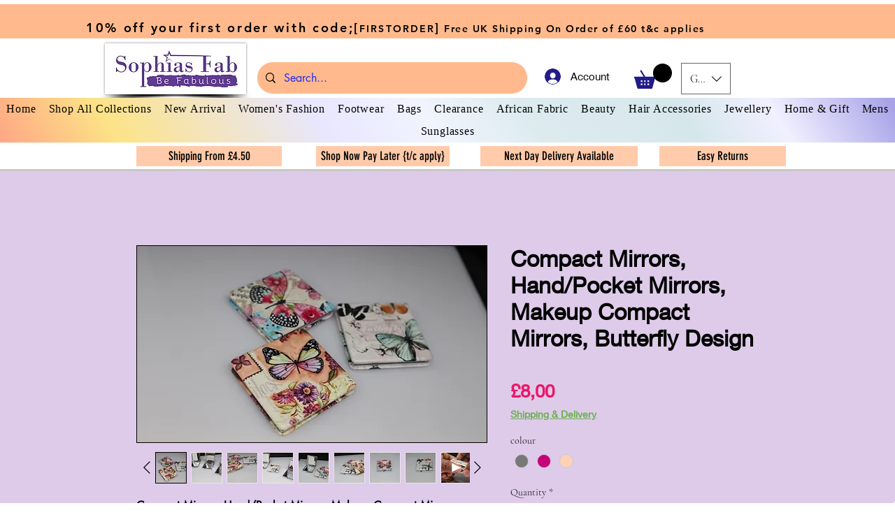

--- FILE ---
content_type: text/html; charset=utf-8
request_url: https://www.google.com/recaptcha/api2/aframe
body_size: 120
content:
<!DOCTYPE HTML><html><head><meta http-equiv="content-type" content="text/html; charset=UTF-8"></head><body><script nonce="tBj_B0psUuxu97ldkvkJ5A">/** Anti-fraud and anti-abuse applications only. See google.com/recaptcha */ try{var clients={'sodar':'https://pagead2.googlesyndication.com/pagead/sodar?'};window.addEventListener("message",function(a){try{if(a.source===window.parent){var b=JSON.parse(a.data);var c=clients[b['id']];if(c){var d=document.createElement('img');d.src=c+b['params']+'&rc='+(localStorage.getItem("rc::a")?sessionStorage.getItem("rc::b"):"");window.document.body.appendChild(d);sessionStorage.setItem("rc::e",parseInt(sessionStorage.getItem("rc::e")||0)+1);localStorage.setItem("rc::h",'1764754269178');}}}catch(b){}});window.parent.postMessage("_grecaptcha_ready", "*");}catch(b){}</script></body></html>

--- FILE ---
content_type: application/javascript
request_url: https://static.parastorage.com/services/editor-elements-library/dist/thunderbolt/rb_wixui.thunderbolt[ImageButton].9d8aa983.bundle.min.js
body_size: 10208
content:
!function(e,t){"object"==typeof exports&&"object"==typeof module?module.exports=t(require("react")):"function"==typeof define&&define.amd?define("rb_wixui.thunderbolt[ImageButton]",["react"],t):"object"==typeof exports?exports["rb_wixui.thunderbolt[ImageButton]"]=t(require("react")):e["rb_wixui.thunderbolt[ImageButton]"]=t(e.React)}("undefined"!=typeof self?self:this,function(e){return function(){var t={"Xdf/":function(t){"use strict";t.exports=e},Fe5V:function(e){function t(){return e.exports=t=Object.assign?Object.assign.bind():function(e){for(var t=1;t<arguments.length;t++){var i=arguments[t];for(var a in i)({}).hasOwnProperty.call(i,a)&&(e[a]=i[a])}return e},e.exports.__esModule=!0,e.exports.default=e.exports,t.apply(null,arguments)}e.exports=t,e.exports.__esModule=!0,e.exports.default=e.exports}},i={};function a(e){var n=i[e];if(void 0!==n)return n.exports;var r=i[e]={exports:{}};return t[e](r,r.exports,a),r.exports}a.n=function(e){var t=e&&e.__esModule?function(){return e.default}:function(){return e};return a.d(t,{a:t}),t},a.d=function(e,t){for(var i in t)a.o(t,i)&&!a.o(e,i)&&Object.defineProperty(e,i,{enumerable:!0,get:t[i]})},a.o=function(e,t){return Object.prototype.hasOwnProperty.call(e,t)},a.r=function(e){"undefined"!=typeof Symbol&&Symbol.toStringTag&&Object.defineProperty(e,Symbol.toStringTag,{value:"Module"}),Object.defineProperty(e,"__esModule",{value:!0})};var n={};return function(){"use strict";a.r(n),a.d(n,{components:function(){return Wt}});var e={};a.r(e),a.d(e,{STATIC_MEDIA_URL:function(){return ot},ph:function(){return at}});var t=a("Fe5V"),i=a.n(t),r=a("Xdf/"),o=a.n(r);function c(e){var t,i,a="";if("string"==typeof e||"number"==typeof e)a+=e;else if("object"==typeof e)if(Array.isArray(e))for(t=0;t<e.length;t++)e[t]&&(i=c(e[t]))&&(a&&(a+=" "),a+=i);else for(t in e)e[t]&&(a&&(a+=" "),a+=t);return a}var s=function(){for(var e,t,i=0,a="";i<arguments.length;)(e=arguments[i++])&&(t=c(e))&&(a&&(a+=" "),a+=t);return a};const u=e=>Object.entries(e).reduce((e,[t,i])=>(t.includes("data-")&&(e[t]=i),e),{});const l="wixui-",d=(e,...t)=>{const i=[];return e&&i.push(`${l}${e}`),t.forEach(e=>{e&&(i.push(`${l}${e}`),i.push(e))}),i.join(" ")},h=13,p=27;function g(e){return t=>{t.keyCode===e&&(t.preventDefault(),t.stopPropagation(),t.currentTarget.click())}}const m=g(32),f=g(h),T=e=>{f(e),m(e)},_=(g(p),["aria-id","aria-metadata","aria-type"]),I=(e,t)=>Object.entries(e).reduce((e,[i,a])=>(t.includes(i)||(e[i]=a),e),{});var L="jhxvbR";const E="v1",b=2,A=1920,w=1920,O=1e3,y=1e3,M={SCALE_TO_FILL:"fill",SCALE_TO_FIT:"fit",STRETCH:"stretch",ORIGINAL_SIZE:"original_size",TILE:"tile",TILE_HORIZONTAL:"tile_horizontal",TILE_VERTICAL:"tile_vertical",FIT_AND_TILE:"fit_and_tile",LEGACY_STRIP_TILE:"legacy_strip_tile",LEGACY_STRIP_TILE_HORIZONTAL:"legacy_strip_tile_horizontal",LEGACY_STRIP_TILE_VERTICAL:"legacy_strip_tile_vertical",LEGACY_STRIP_SCALE_TO_FILL:"legacy_strip_fill",LEGACY_STRIP_SCALE_TO_FIT:"legacy_strip_fit",LEGACY_STRIP_FIT_AND_TILE:"legacy_strip_fit_and_tile",LEGACY_STRIP_ORIGINAL_SIZE:"legacy_strip_original_size",LEGACY_ORIGINAL_SIZE:"actual_size",LEGACY_FIT_WIDTH:"fitWidth",LEGACY_FIT_HEIGHT:"fitHeight",LEGACY_FULL:"full",LEGACY_BG_FIT_AND_TILE:"legacy_tile",LEGACY_BG_FIT_AND_TILE_HORIZONTAL:"legacy_tile_horizontal",LEGACY_BG_FIT_AND_TILE_VERTICAL:"legacy_tile_vertical",LEGACY_BG_NORMAL:"legacy_normal"},G={FIT:"fit",FILL:"fill",FILL_FOCAL:"fill_focal",CROP:"crop",LEGACY_CROP:"legacy_crop",LEGACY_FILL:"legacy_fill"},C={CENTER:"center",TOP:"top",TOP_LEFT:"top_left",TOP_RIGHT:"top_right",BOTTOM:"bottom",BOTTOM_LEFT:"bottom_left",BOTTOM_RIGHT:"bottom_right",LEFT:"left",RIGHT:"right"},R={[C.CENTER]:{x:.5,y:.5},[C.TOP_LEFT]:{x:0,y:0},[C.TOP_RIGHT]:{x:1,y:0},[C.TOP]:{x:.5,y:0},[C.BOTTOM_LEFT]:{x:0,y:1},[C.BOTTOM_RIGHT]:{x:1,y:1},[C.BOTTOM]:{x:.5,y:1},[C.RIGHT]:{x:1,y:.5},[C.LEFT]:{x:0,y:.5}},F={center:"c",top:"t",top_left:"tl",top_right:"tr",bottom:"b",bottom_left:"bl",bottom_right:"br",left:"l",right:"r"},S={BG:"bg",IMG:"img",SVG:"svg"},P={AUTO:"auto",CLASSIC:"classic",SUPER:"super"},N={classic:1,super:2},k={radius:"0.66",amount:"1.00",threshold:"0.01"},v={uri:"",css:{img:{},container:{}},attr:{img:{},container:{}},transformed:!1},x=25e6,B=[1.5,2,4],H={HIGH:{size:196e4,quality:90,maxUpscale:1},MEDIUM:{size:36e4,quality:85,maxUpscale:1},LOW:{size:16e4,quality:80,maxUpscale:1.2},TINY:{size:0,quality:80,maxUpscale:1.4}},U={HIGH:"HIGH",MEDIUM:"MEDIUM",LOW:"LOW",TINY:"TINY"},Y={CONTRAST:"contrast",BRIGHTNESS:"brightness",SATURATION:"saturation",HUE:"hue",BLUR:"blur"},$={JPG:"jpg",JPEG:"jpeg",JPE:"jpe",PNG:"png",WEBP:"webp",WIX_ICO_MP:"wix_ico_mp",WIX_MP:"wix_mp",GIF:"gif",SVG:"svg",AVIF:"avif",UNRECOGNIZED:"unrecognized"},D={AVIF:"AVIF",PAVIF:"PAVIF"};$.JPG,$.JPEG,$.JPE,$.PNG,$.GIF,$.WEBP;function j(e,...t){return function(...i){const a=i[i.length-1]||{},n=[e[0]];return t.forEach(function(t,r){const o=Number.isInteger(t)?i[t]:a[t];n.push(o,e[r+1])}),n.join("")}}function z(e){return e[e.length-1]}const V=[$.PNG,$.JPEG,$.JPG,$.JPE,$.WIX_ICO_MP,$.WIX_MP,$.WEBP,$.AVIF],Z=[$.JPEG,$.JPG,$.JPE];function W(e,t,i){return i&&t&&!(!(a=t.id)||!a.trim()||"none"===a.toLowerCase())&&Object.values(M).includes(e);var a}function q(e,t,i,a){if(/(^https?)|(^data)|(^\/\/)/.test(e))return!1;if(!function(e,t,i){return!(X(e)||K(e))||!t||i}(e,t,i))return!1;const n=function(e){return V.includes(ne(e))}(e),r=function(e,t,i){return!(!Q(e)||!t&&!i)}(e,i,a);return n||r}function J(e){return ne(e)===$.PNG}function X(e){return ne(e)===$.WEBP}function Q(e){return ne(e)===$.GIF}function K(e){return ne(e)===$.AVIF}const ee=["/","\\","?","<",">","|","\u201c",":",'"'].map(encodeURIComponent),te=["\\.","\\*"],ie="_";function ae(e){return function(e){return Z.includes(ne(e))}(e)?$.JPG:J(e)?$.PNG:X(e)?$.WEBP:Q(e)?$.GIF:K(e)?$.AVIF:$.UNRECOGNIZED}function ne(e){return(/[.]([^.]+)$/.exec(e)&&/[.]([^.]+)$/.exec(e)[1]||"").toLowerCase()}function re(e,t,i,a,n){let r;return r=n===G.FILL?function(e,t,i,a){return Math.max(i/e,a/t)}(e,t,i,a):n===G.FIT?function(e,t,i,a){return Math.min(i/e,a/t)}(e,t,i,a):1,r}function oe(e,t,i,a,n,r){e=e||a.width,t=t||a.height;const{scaleFactor:o,width:c,height:s}=function(e,t,i,a,n){let r,o=i,c=a;if(r=re(e,t,i,a,n),n===G.FIT&&(o=e*r,c=t*r),o&&c&&o*c>x){const i=Math.sqrt(x/(o*c));o*=i,c*=i,r=re(e,t,o,c,n)}return{scaleFactor:r,width:o,height:c}}(e,t,a.width*n,a.height*n,i);return function(e,t,i,a,n,r,o){const{optimizedScaleFactor:c,upscaleMethodValue:s,forceUSM:u}=function(e,t,i,a){if("auto"===a)return function(e,t){const i=le(e,t);return{optimizedScaleFactor:H[i].maxUpscale,upscaleMethodValue:N.classic,forceUSM:!1}}(e,t);if("super"===a)return function(e){return{optimizedScaleFactor:z(B),upscaleMethodValue:N.super,forceUSM:!(B.includes(e)||e>z(B))}}(i);return function(e,t){const i=le(e,t);return{optimizedScaleFactor:H[i].maxUpscale,upscaleMethodValue:N.classic,forceUSM:!1}}(e,t)}(e,t,r,n);let l=i,d=a;if(r<=c)return{width:l,height:d,scaleFactor:r,upscaleMethodValue:s,forceUSM:u,cssUpscaleNeeded:!1};switch(o){case G.FILL:l=i*(c/r),d=a*(c/r);break;case G.FIT:l=e*c,d=t*c}return{width:l,height:d,scaleFactor:c,upscaleMethodValue:s,forceUSM:u,cssUpscaleNeeded:!0}}(e,t,c,s,r,o,i)}function ce(e,t,i,a){const n=ue(i)||function(e=C.CENTER){return R[e]}(a);return{x:Math.max(0,Math.min(e.width-t.width,n.x*e.width-t.width/2)),y:Math.max(0,Math.min(e.height-t.height,n.y*e.height-t.height/2)),width:Math.min(e.width,t.width),height:Math.min(e.height,t.height)}}function se(e){return e.alignment&&F[e.alignment]||F[C.CENTER]}function ue(e){let t;return!e||"number"!=typeof e.x||isNaN(e.x)||"number"!=typeof e.y||isNaN(e.y)||(t={x:de(Math.max(0,Math.min(100,e.x))/100,2),y:de(Math.max(0,Math.min(100,e.y))/100,2)}),t}function le(e,t){const i=e*t;return i>H[U.HIGH].size?U.HIGH:i>H[U.MEDIUM].size?U.MEDIUM:i>H[U.LOW].size?U.LOW:U.TINY}function de(e,t){const i=Math.pow(10,t||0);return(e*i/i).toFixed(t)}function he(e){return e&&e.upscaleMethod&&P[e.upscaleMethod.toUpperCase()]||P.AUTO}function pe(e,t){const i=X(e)||K(e);return ne(e)===$.GIF||i&&t}const ge={isMobile:!1},me=function(e){return ge[e]};function fe(){if("undefined"!=typeof window&&"undefined"!=typeof navigator){const t=window.matchMedia&&window.matchMedia("(max-width: 767px)").matches,i=/Android|webOS|iPhone|iPad|iPod|BlackBerry|IEMobile|Opera Mini/i.test(navigator.userAgent);e=t&&i,ge["isMobile"]=e}var e}function Te(e,t){const i={css:{container:{}}},{css:a}=i,{fittingType:n}=e;switch(n){case M.ORIGINAL_SIZE:case M.LEGACY_ORIGINAL_SIZE:case M.LEGACY_STRIP_ORIGINAL_SIZE:a.container.backgroundSize="auto",a.container.backgroundRepeat="no-repeat";break;case M.SCALE_TO_FIT:case M.LEGACY_STRIP_SCALE_TO_FIT:a.container.backgroundSize="contain",a.container.backgroundRepeat="no-repeat";break;case M.STRETCH:a.container.backgroundSize="100% 100%",a.container.backgroundRepeat="no-repeat";break;case M.SCALE_TO_FILL:case M.LEGACY_STRIP_SCALE_TO_FILL:a.container.backgroundSize="cover",a.container.backgroundRepeat="no-repeat";break;case M.TILE_HORIZONTAL:case M.LEGACY_STRIP_TILE_HORIZONTAL:a.container.backgroundSize="auto",a.container.backgroundRepeat="repeat-x";break;case M.TILE_VERTICAL:case M.LEGACY_STRIP_TILE_VERTICAL:a.container.backgroundSize="auto",a.container.backgroundRepeat="repeat-y";break;case M.TILE:case M.LEGACY_STRIP_TILE:a.container.backgroundSize="auto",a.container.backgroundRepeat="repeat";break;case M.LEGACY_STRIP_FIT_AND_TILE:a.container.backgroundSize="contain",a.container.backgroundRepeat="repeat";break;case M.FIT_AND_TILE:case M.LEGACY_BG_FIT_AND_TILE:a.container.backgroundSize="auto",a.container.backgroundRepeat="repeat";break;case M.LEGACY_BG_FIT_AND_TILE_HORIZONTAL:a.container.backgroundSize="auto",a.container.backgroundRepeat="repeat-x";break;case M.LEGACY_BG_FIT_AND_TILE_VERTICAL:a.container.backgroundSize="auto",a.container.backgroundRepeat="repeat-y";break;case M.LEGACY_BG_NORMAL:a.container.backgroundSize="auto",a.container.backgroundRepeat="no-repeat"}switch(t.alignment){case C.CENTER:a.container.backgroundPosition="center center";break;case C.LEFT:a.container.backgroundPosition="left center";break;case C.RIGHT:a.container.backgroundPosition="right center";break;case C.TOP:a.container.backgroundPosition="center top";break;case C.BOTTOM:a.container.backgroundPosition="center bottom";break;case C.TOP_RIGHT:a.container.backgroundPosition="right top";break;case C.TOP_LEFT:a.container.backgroundPosition="left top";break;case C.BOTTOM_RIGHT:a.container.backgroundPosition="right bottom";break;case C.BOTTOM_LEFT:a.container.backgroundPosition="left bottom"}return i}const _e={[C.CENTER]:"center",[C.TOP]:"top",[C.TOP_LEFT]:"top left",[C.TOP_RIGHT]:"top right",[C.BOTTOM]:"bottom",[C.BOTTOM_LEFT]:"bottom left",[C.BOTTOM_RIGHT]:"bottom right",[C.LEFT]:"left",[C.RIGHT]:"right"},Ie={position:"absolute",top:"auto",right:"auto",bottom:"auto",left:"auto"};function Le(e,t){const i={css:{container:{},img:{}}},{css:a}=i,{fittingType:n}=e,r=t.alignment;switch(a.container.position="relative",n){case M.ORIGINAL_SIZE:case M.LEGACY_ORIGINAL_SIZE:e.parts&&e.parts.length?(a.img.width=e.parts[0].width,a.img.height=e.parts[0].height):(a.img.width=e.src.width,a.img.height=e.src.height);break;case M.SCALE_TO_FIT:case M.LEGACY_FIT_WIDTH:case M.LEGACY_FIT_HEIGHT:case M.LEGACY_FULL:a.img.width=t.width,a.img.height=t.height,a.img.objectFit="contain",a.img.objectPosition=_e[r]||"unset";break;case M.LEGACY_BG_NORMAL:a.img.width="100%",a.img.height="100%",a.img.objectFit="none",a.img.objectPosition=_e[r]||"unset";break;case M.STRETCH:a.img.width=t.width,a.img.height=t.height,a.img.objectFit="fill";break;case M.SCALE_TO_FILL:a.img.width=t.width,a.img.height=t.height,a.img.objectFit="cover"}if("number"==typeof a.img.width&&"number"==typeof a.img.height&&(a.img.width!==t.width||a.img.height!==t.height)){const e=Math.round((t.height-a.img.height)/2),i=Math.round((t.width-a.img.width)/2);Object.assign(a.img,Ie,function(e,t,i){return{[C.TOP_LEFT]:{top:0,left:0},[C.TOP_RIGHT]:{top:0,right:0},[C.TOP]:{top:0,left:t},[C.BOTTOM_LEFT]:{bottom:0,left:0},[C.BOTTOM_RIGHT]:{bottom:0,right:0},[C.BOTTOM]:{bottom:0,left:t},[C.RIGHT]:{top:e,right:0},[C.LEFT]:{top:e,left:0},[C.CENTER]:{width:i.width,height:i.height,objectFit:"none"}}}(e,i,t)[r])}return i}function Ee(e,t){const i={css:{container:{}},attr:{container:{},img:{}}},{css:a,attr:n}=i,{fittingType:r}=e,o=t.alignment,{width:c,height:s}=e.src;let u;switch(a.container.position="relative",r){case M.ORIGINAL_SIZE:case M.LEGACY_ORIGINAL_SIZE:case M.TILE:e.parts&&e.parts.length?(n.img.width=e.parts[0].width,n.img.height=e.parts[0].height):(n.img.width=c,n.img.height=s),n.img.preserveAspectRatio="xMidYMid slice";break;case M.SCALE_TO_FIT:case M.LEGACY_FIT_WIDTH:case M.LEGACY_FIT_HEIGHT:case M.LEGACY_FULL:n.img.width="100%",n.img.height="100%",n.img.transform="",n.img.preserveAspectRatio="";break;case M.STRETCH:n.img.width=t.width,n.img.height=t.height,n.img.x=0,n.img.y=0,n.img.transform="",n.img.preserveAspectRatio="none";break;case M.SCALE_TO_FILL:q(e.src.id)?(n.img.width=t.width,n.img.height=t.height):(u=function(e,t,i,a,n){const r=re(e,t,i,a,n);return{width:Math.round(e*r),height:Math.round(t*r)}}(c,s,t.width,t.height,G.FILL),n.img.width=u.width,n.img.height=u.height),n.img.x=0,n.img.y=0,n.img.transform="",n.img.preserveAspectRatio="xMidYMid slice"}if("number"==typeof n.img.width&&"number"==typeof n.img.height&&(n.img.width!==t.width||n.img.height!==t.height)){let e,i,a=0,c=0;r===M.TILE?(e=t.width%n.img.width,i=t.height%n.img.height):(e=t.width-n.img.width,i=t.height-n.img.height);const s=Math.round(e/2),u=Math.round(i/2);switch(o){case C.TOP_LEFT:a=0,c=0;break;case C.TOP:a=s,c=0;break;case C.TOP_RIGHT:a=e,c=0;break;case C.LEFT:a=0,c=u;break;case C.CENTER:a=s,c=u;break;case C.RIGHT:a=e,c=u;break;case C.BOTTOM_LEFT:a=0,c=i;break;case C.BOTTOM:a=s,c=i;break;case C.BOTTOM_RIGHT:a=e,c=i}n.img.x=a,n.img.y=c}return n.container.width=t.width,n.container.height=t.height,n.container.viewBox=[0,0,t.width,t.height].join(" "),i}function be(e,t,i){let a;switch(t.crop&&(a=function(e,t){const i=Math.max(0,Math.min(e.width,t.x+t.width)-Math.max(0,t.x)),a=Math.max(0,Math.min(e.height,t.y+t.height)-Math.max(0,t.y));return i&&a&&(e.width!==i||e.height!==a)?{x:Math.max(0,t.x),y:Math.max(0,t.y),width:i,height:a}:null}(t,t.crop),a&&(e.src.width=a.width,e.src.height=a.height,e.src.isCropped=!0,e.parts.push(we(a)))),e.fittingType){case M.SCALE_TO_FIT:case M.LEGACY_FIT_WIDTH:case M.LEGACY_FIT_HEIGHT:case M.LEGACY_FULL:case M.FIT_AND_TILE:case M.LEGACY_BG_FIT_AND_TILE:case M.LEGACY_BG_FIT_AND_TILE_HORIZONTAL:case M.LEGACY_BG_FIT_AND_TILE_VERTICAL:case M.LEGACY_BG_NORMAL:e.parts.push(Ae(e,i));break;case M.SCALE_TO_FILL:e.parts.push(function(e,t){const i=oe(e.src.width,e.src.height,G.FILL,t,e.devicePixelRatio,e.upscaleMethod),a=ue(e.focalPoint);return{transformType:a?G.FILL_FOCAL:G.FILL,width:Math.round(i.width),height:Math.round(i.height),alignment:se(t),focalPointX:a&&a.x,focalPointY:a&&a.y,upscale:i.scaleFactor>1,forceUSM:i.forceUSM,scaleFactor:i.scaleFactor,cssUpscaleNeeded:i.cssUpscaleNeeded,upscaleMethodValue:i.upscaleMethodValue}}(e,i));break;case M.STRETCH:e.parts.push(function(e,t){const i=re(e.src.width,e.src.height,t.width,t.height,G.FILL),a={...t};return a.width=e.src.width*i,a.height=e.src.height*i,Ae(e,a)}(e,i));break;case M.TILE_HORIZONTAL:case M.TILE_VERTICAL:case M.TILE:case M.LEGACY_ORIGINAL_SIZE:case M.ORIGINAL_SIZE:a=ce(e.src,i,e.focalPoint,i.alignment),e.src.isCropped?(Object.assign(e.parts[0],a),e.src.width=a.width,e.src.height=a.height):e.parts.push(we(a));break;case M.LEGACY_STRIP_TILE_HORIZONTAL:case M.LEGACY_STRIP_TILE_VERTICAL:case M.LEGACY_STRIP_TILE:case M.LEGACY_STRIP_ORIGINAL_SIZE:e.parts.push(function(e){return{transformType:G.LEGACY_CROP,width:Math.round(e.width),height:Math.round(e.height),alignment:se(e),upscale:!1,forceUSM:!1,scaleFactor:1,cssUpscaleNeeded:!1}}(i));break;case M.LEGACY_STRIP_SCALE_TO_FIT:case M.LEGACY_STRIP_FIT_AND_TILE:e.parts.push(function(e){return{transformType:G.FIT,width:Math.round(e.width),height:Math.round(e.height),upscale:!1,forceUSM:!0,scaleFactor:1,cssUpscaleNeeded:!1}}(i));break;case M.LEGACY_STRIP_SCALE_TO_FILL:e.parts.push(function(e){return{transformType:G.LEGACY_FILL,width:Math.round(e.width),height:Math.round(e.height),alignment:se(e),upscale:!1,forceUSM:!0,scaleFactor:1,cssUpscaleNeeded:!1}}(i))}}function Ae(e,t){const i=oe(e.src.width,e.src.height,G.FIT,t,e.devicePixelRatio,e.upscaleMethod);return{transformType:!e.src.width||!e.src.height?G.FIT:G.FILL,width:Math.round(i.width),height:Math.round(i.height),alignment:F.center,upscale:i.scaleFactor>1,forceUSM:i.forceUSM,scaleFactor:i.scaleFactor,cssUpscaleNeeded:i.cssUpscaleNeeded,upscaleMethodValue:i.upscaleMethodValue}}function we(e){return{transformType:G.CROP,x:Math.round(e.x),y:Math.round(e.y),width:Math.round(e.width),height:Math.round(e.height),upscale:!1,forceUSM:!1,scaleFactor:1,cssUpscaleNeeded:!1}}function Oe(e,t){t=t||{},e.quality=function(e,t){const i=e.fileType===$.PNG,a=e.fileType===$.JPG,n=e.fileType===$.WEBP,r=e.fileType===$.AVIF,o=a||i||n||r;if(o){const a=z(e.parts),n=(c=a.width,s=a.height,H[le(c,s)].quality);let r=t.quality&&t.quality>=5&&t.quality<=90?t.quality:n;return r=i?r+5:r,r}var c,s;return 0}(e,t),e.progressive=function(e){return!1!==e.progressive}(t),e.watermark=function(e){return e.watermark}(t),e.autoEncode=t.autoEncode??!0,e.encoding=t?.encoding,e.unsharpMask=function(e,t){if(function(e){const t="number"==typeof(e=e||{}).radius&&!isNaN(e.radius)&&e.radius>=.1&&e.radius<=500,i="number"==typeof e.amount&&!isNaN(e.amount)&&e.amount>=0&&e.amount<=10,a="number"==typeof e.threshold&&!isNaN(e.threshold)&&e.threshold>=0&&e.threshold<=255;return t&&i&&a}(t.unsharpMask))return{radius:de(t.unsharpMask?.radius,2),amount:de(t.unsharpMask?.amount,2),threshold:de(t.unsharpMask?.threshold,2)};if(("number"!=typeof(i=(i=t.unsharpMask)||{}).radius||isNaN(i.radius)||0!==i.radius||"number"!=typeof i.amount||isNaN(i.amount)||0!==i.amount||"number"!=typeof i.threshold||isNaN(i.threshold)||0!==i.threshold)&&function(e){const t=z(e.parts);return!(t.scaleFactor>=1)||t.forceUSM||t.transformType===G.FIT}(e))return k;var i;return}(e,t),e.filters=function(e){const t=e.filters||{},i={};ye(t[Y.CONTRAST],-100,100)&&(i[Y.CONTRAST]=t[Y.CONTRAST]);ye(t[Y.BRIGHTNESS],-100,100)&&(i[Y.BRIGHTNESS]=t[Y.BRIGHTNESS]);ye(t[Y.SATURATION],-100,100)&&(i[Y.SATURATION]=t[Y.SATURATION]);ye(t[Y.HUE],-180,180)&&(i[Y.HUE]=t[Y.HUE]);ye(t[Y.BLUR],0,100)&&(i[Y.BLUR]=t[Y.BLUR]);return i}(t)}function ye(e,t,i){return"number"==typeof e&&!isNaN(e)&&0!==e&&e>=t&&e<=i}function Me(e,t,i,a){const n=function(e){return e?.isSEOBot??!1}(a),r=ae(t.id),o=function(e,t){const i=/\.([^.]*)$/,a=new RegExp(`(${ee.concat(te).join("|")})`,"g");if(t&&t.length){let e=t;const n=t.match(i);return n&&V.includes(n[1])&&(e=t.replace(i,"")),encodeURIComponent(e).replace(a,ie)}const n=e.match(/\/(.*?)$/);return(n?n[1]:e).replace(i,"")}(t.id,t.name),c=n?1:function(e){return Math.min(e.pixelAspectRatio||1,b)}(i),s=ne(t.id),u=s,l=q(t.id,a?.hasAnimation,a?.allowAnimatedTransform,a?.allowFullGIFTransformation),d={fileName:o,fileExtension:s,fileType:r,fittingType:e,preferredExtension:u,src:{id:t.id,width:t.width,height:t.height,isCropped:!1,isAnimated:pe(t.id,a?.hasAnimation)},focalPoint:{x:t.focalPoint&&t.focalPoint.x,y:t.focalPoint&&t.focalPoint.y},parts:[],devicePixelRatio:c,quality:0,upscaleMethod:he(a),progressive:!0,watermark:"",unsharpMask:{},filters:{},transformed:l,allowFullGIFTransformation:a?.allowFullGIFTransformation,isPlaceholderFlow:a?.isPlaceholderFlow};return l&&(be(d,t,i),Oe(d,a)),d}function Ge(e,t,i){const a={...i},n=me("isMobile");switch(e){case M.LEGACY_BG_FIT_AND_TILE:case M.LEGACY_BG_FIT_AND_TILE_HORIZONTAL:case M.LEGACY_BG_FIT_AND_TILE_VERTICAL:case M.LEGACY_BG_NORMAL:const e=n?O:A,i=n?y:w;a.width=Math.min(e,t.width),a.height=Math.min(i,Math.round(a.width/(t.width/t.height))),a.pixelAspectRatio=1}return a}const Ce=j`fit/w_${"width"},h_${"height"}`,Re=j`fill/w_${"width"},h_${"height"},al_${"alignment"}`,Fe=j`fill/w_${"width"},h_${"height"},fp_${"focalPointX"}_${"focalPointY"}`,Se=j`crop/x_${"x"},y_${"y"},w_${"width"},h_${"height"}`,Pe=j`crop/w_${"width"},h_${"height"},al_${"alignment"}`,Ne=j`fill/w_${"width"},h_${"height"},al_${"alignment"}`,ke=j`,lg_${"upscaleMethodValue"}`,ve=j`,q_${"quality"}`,xe=j`,quality_auto`,Be=j`,usm_${"radius"}_${"amount"}_${"threshold"}`,He=j`,bl`,Ue=j`,wm_${"watermark"}`,Ye={[Y.CONTRAST]:j`,con_${"contrast"}`,[Y.BRIGHTNESS]:j`,br_${"brightness"}`,[Y.SATURATION]:j`,sat_${"saturation"}`,[Y.HUE]:j`,hue_${"hue"}`,[Y.BLUR]:j`,blur_${"blur"}`},$e=j`,enc_auto`,De=j`,enc_avif`,je=j`,enc_pavif`,ze=j`,pstr`,Ve=j`,anm_-1`;function Ze(e,t,i,a={},n){if(q(t.id,a?.hasAnimation,a?.allowAnimatedTransform,a?.allowFullGIFTransformation)){if(X(t.id)||K(t.id)){const{alignment:r,...o}=i;t.focalPoint={x:void 0,y:void 0},delete t?.crop,n=Me(e,t,o,a)}else n=n||Me(e,t,i,a);return function(e){const t=[];e.parts.forEach(e=>{switch(e.transformType){case G.CROP:t.push(Se(e));break;case G.LEGACY_CROP:t.push(Pe(e));break;case G.LEGACY_FILL:let i=Ne(e);e.upscale&&(i+=ke(e)),t.push(i);break;case G.FIT:let a=Ce(e);e.upscale&&(a+=ke(e)),t.push(a);break;case G.FILL:let n=Re(e);e.upscale&&(n+=ke(e)),t.push(n);break;case G.FILL_FOCAL:let r=Fe(e);e.upscale&&(r+=ke(e)),t.push(r)}});let i=t.join("/");if(e.quality&&(i+=ve(e)),e.unsharpMask&&(i+=Be(e.unsharpMask)),e.progressive||(i+=He(e)),e.watermark&&(i+=Ue(e)),e.filters&&(i+=Object.keys(e.filters).map(t=>Ye[t](e.filters)).join("")),e.fileType!==$.GIF&&(e.encoding===D.AVIF?(i+=De(e),i+=xe(e)):e.encoding===D.PAVIF?(i+=je(e),i+=xe(e)):e.autoEncode&&(i+=$e(e))),e.src?.isAnimated&&e.transformed){const t=Q(e.src.id),a=!0===e.isPlaceholderFlow,n=!0===e.allowFullGIFTransformation;a?i+=ze(e):t&&n&&(i+=Ve(e))}return`${e.src.id}/${E}/${i}/${e.fileName}.${e.preferredExtension}`}(n)}return t.id}const We={[C.CENTER]:"50% 50%",[C.TOP_LEFT]:"0% 0%",[C.TOP_RIGHT]:"100% 0%",[C.TOP]:"50% 0%",[C.BOTTOM_LEFT]:"0% 100%",[C.BOTTOM_RIGHT]:"100% 100%",[C.BOTTOM]:"50% 100%",[C.RIGHT]:"100% 50%",[C.LEFT]:"0% 50%"},qe=Object.entries(We).reduce((e,[t,i])=>(e[i]=t,e),{}),Je=[M.TILE,M.TILE_HORIZONTAL,M.TILE_VERTICAL,M.LEGACY_BG_FIT_AND_TILE,M.LEGACY_BG_FIT_AND_TILE_HORIZONTAL,M.LEGACY_BG_FIT_AND_TILE_VERTICAL],Xe=[M.LEGACY_ORIGINAL_SIZE,M.ORIGINAL_SIZE,M.LEGACY_BG_NORMAL];function Qe(e,t,{width:i,height:a}){return e===M.TILE&&t.width>i&&t.height>a}function Ke(e,{width:t,height:i}){if(!t||!i){const a=t||Math.min(980,e.width),n=a/e.width;return{width:a,height:i||e.height*n}}return{width:t,height:i}}function et(e,t,i,a="center"){const n={img:{},container:{}};if(e===M.SCALE_TO_FILL){const e=t.focalPoint&&function(e){const t=`${e.x}% ${e.y}%`;return qe[t]||""}(t.focalPoint),r=e||a;t.focalPoint&&!e?n.img={objectPosition:tt(t,i,t.focalPoint)}:n.img={objectPosition:We[r]}}else[M.LEGACY_ORIGINAL_SIZE,M.ORIGINAL_SIZE].includes(e)?n.img={objectFit:"none",top:"auto",left:"auto",right:"auto",bottom:"auto"}:Je.includes(e)&&(n.container={backgroundSize:`${t.width}px ${t.height}px`});return n}function tt(e,t,i){const{width:a,height:n}=e,{width:r,height:o}=t,{x:c,y:s}=i;if(!r||!o)return`${c}% ${s}%`;const u=Math.max(r/a,o/n),l=a*u,d=n*u,h=Math.max(0,Math.min(l-r,l*(c/100)-r/2)),p=Math.max(0,Math.min(d-o,d*(s/100)-o/2));return`${h&&Math.floor(h/(l-r)*100)}% ${p&&Math.floor(p/(d-o)*100)}%`}const it={width:"100%",height:"100%"};function at(e,t,i,a={}){const{autoEncode:n=!0,isSEOBot:r,shouldLoadHQImage:o,hasAnimation:c,allowAnimatedTransform:s,encoding:u}=a;if(!W(e,t,i))return v;const l=!0,d=s??l,h=q(t.id,c,d);if(!h||o)return nt(e,t,i,{...a,autoEncode:n,useSrcset:h});const p={...i,...Ke(t,i)},{alignment:g,htmlTag:m}=p,f=Qe(e,t,p),T=function(e,t,{width:i,height:a},n=!1){if(n)return{width:i,height:a};const r=!Xe.includes(e),o=Qe(e,t,{width:i,height:a}),c=!o&&Je.includes(e),s=c?t.width:i,u=c?t.height:a,l=r?function(e,t){return e>900?t?.05:.15:e>500?t?.1:.18:e>200?.25:1}(s,J(t.id)):1;return{width:o?1920:s*l,height:u*l}}(e,t,p,r),_=function(e,t,i){return i?0:Je.includes(t)?1:e>200?2:3}(p.width,e,r),I=function(e,t){const i=Je.includes(e)&&!t;return e===M.SCALE_TO_FILL||i?M.SCALE_TO_FIT:e}(e,f),L=et(e,t,i,g),{uri:E}=nt(I,t,{...T,alignment:g,htmlTag:m},{autoEncode:n,filters:_?{blur:_}:{},hasAnimation:c,allowAnimatedTransform:d,encoding:u,isPlaceholderFlow:l}),{attr:b={},css:A}=nt(e,t,{...p,alignment:g,htmlTag:m},{});return A.img=A.img||{},A.container=A.container||{},Object.assign(A.img,L.img,it),Object.assign(A.container,L.container),{uri:E,css:A,attr:b,transformed:!0}}function nt(e,t,i,a){let n={};if(W(e,t,i)){const r=Ge(e,t,i),o=Me(e,t,r,a);n.uri=Ze(e,t,r,a,o),a?.useSrcset&&(n.srcset=function(e,t,i,a,n){const r=i.pixelAspectRatio||1;return{dpr:[`${1===r?n.uri:Ze(e,t,{...i,pixelAspectRatio:1},a)} 1x`,`${2===r?n.uri:Ze(e,t,{...i,pixelAspectRatio:2},a)} 2x`]}}(e,t,r,a,n)),Object.assign(n,function(e,t){let i;return i=t.htmlTag===S.BG?Te:t.htmlTag===S.SVG?Ee:Le,i(e,t)}(o,r),{transformed:o.transformed})}else n=v;return n}const rt="https://static.wixstatic.com/media/";"undefined"!=typeof window&&window.devicePixelRatio;fe();fe();const ot=rt,{STATIC_MEDIA_URL:ct}=e,st=({fittingType:e,src:t,target:i,options:a})=>{const n=at(e,t,i,{...a,autoEncode:!0});return n?.uri&&!/^[a-z]+:/.test(n.uri)&&(n.uri=`${ct}${n.uri}`),n},ut=/^[a-z]+:/,lt=e=>{const{id:t,containerId:i,uri:a,alt:n,name:o="",role:c,width:s,height:u,displayMode:l,devicePixelRatio:d,quality:h,alignType:p,bgEffectName:g="",focalPoint:m,upscaleMethod:f,className:T="",crop:_,imageStyles:I={},targetWidth:E,targetHeight:b,targetScale:A,onLoad:w=()=>{},onError:O=()=>{},shouldUseLQIP:y,containerWidth:M,containerHeight:G,getPlaceholder:C,isInFirstFold:R,placeholderTransition:F,socialAttrs:S,isSEOBot:P,skipMeasure:N,hasAnimation:k,encoding:v,isFluidLayout:x}=e,B=r.useRef(null);let H="";const U="blur"===F,Y=r.useRef(null);if(!Y.current)if(C||y||R||P){const e={upscaleMethod:f,...h||{},shouldLoadHQImage:R,isSEOBot:P,hasAnimation:k,encoding:v};Y.current=(C||st)({fittingType:l,src:{id:a,width:s,height:u,crop:_,name:o,focalPoint:m},target:{width:M,height:G,alignment:p,htmlTag:"img"},options:e}),H=!Y.current.transformed||R||P?"":"true"}else Y.current={uri:void 0,css:{img:{}},attr:{img:{},container:{}},transformed:!1};const $=!P&&(C||y)&&!R&&Y.current.transformed,D=r.useMemo(()=>JSON.stringify({containerId:i,...i&&{containerId:i},...p&&{alignType:p},...N&&{skipMeasure:!0},displayMode:l,...M&&{targetWidth:M},...G&&{targetHeight:G},...E&&{targetWidth:E},...b&&{targetHeight:b},...A&&{targetScale:A},isLQIP:$,isSEOBot:P,lqipTransition:F,encoding:v,imageData:{width:s,height:u,uri:a,name:o,displayMode:l,hasAnimation:k,...h&&{quality:h},...d&&{devicePixelRatio:d},...m&&{focalPoint:m},..._&&{crop:_},...f&&{upscaleMethod:f}}}),[i,p,N,l,M,G,E,b,A,$,P,F,v,s,u,a,o,k,h,d,m,_,f]),j=Y.current,z=j?.uri,V=j?.srcset,Z=j.css?.img,W=`${L} ${T}`;r.useEffect(()=>{const e=B.current;w&&e?.currentSrc&&e?.complete&&w({target:e})},[]);const q=j&&!j?.transformed?`max(${s}px, 100%)`:E?`${E}px`:null;return r.createElement("wow-image",{id:t,class:W,"data-image-info":D,"data-motion-part":`BG_IMG ${i}`,"data-bg-effect-name":g,"data-has-ssr-src":H,"data-animate-blur":!P&&$&&U?"":void 0,"data-is-responsive":x?"true":void 0,style:q?{"--wix-img-max-width":q}:{}},r.createElement("img",{src:z,ref:B,alt:n||"",role:c,style:{...Z,...I},onLoad:w,onError:O,width:M||void 0,height:G||void 0,...S,srcSet:R?V?.dpr?.map(e=>ut.test(e)?e:`${ct}${e}`).join(", "):void 0,fetchpriority:R?"high":void 0,loading:!1===R?"lazy":void 0,suppressHydrationWarning:!0}))};var dt="Tj01hh";var ht=e=>{var t,a;const{id:n,alt:o,role:c,className:u,imageStyles:l={},targetWidth:d,targetHeight:h,onLoad:p,onError:g,containerWidth:m,containerHeight:f,isInFirstFold:T,socialAttrs:_,skipMeasure:I,responsiveImageProps:L,zoomedImageResponsiveOverride:E,displayMode:b}=e,A=d||m,w=h||f,{fallbackSrc:O,srcset:y,sources:M,css:G}=L||{},{width:C,height:R,...F}=(null==L||null==(t=L.css)?void 0:t.img)||{},S="original_size"===b?null==L||null==(a=L.css)?void 0:a.img:F;var P;return O&&y&&G?r.createElement("img",i()({fetchpriority:T?"high":void 0,loading:!1===T?"lazy":void 0,sizes:A+"px",srcSet:I?null==E?void 0:E.srcset:null==L?void 0:L.srcset,id:n,src:O,alt:o||"",role:c,style:{...l,...I?{...null==E||null==(P=E.css)?void 0:P.img}:{...S}},onLoad:p,onError:g,className:s(u,dt),width:A,height:w},_)):O&&M&&G?r.createElement("picture",null,M.map(e=>{let{srcset:t,media:i,sizes:a}=e;return r.createElement("source",{key:i,srcSet:t,media:i,sizes:a})}),r.createElement("img",i()({fetchpriority:T?"high":void 0,loading:!1===T?"lazy":void 0,id:n,src:M[0].fallbackSrc,alt:o||"",role:c,style:{...l,objectFit:M[0].imgStyle.objectFit,objectPosition:M[0].imgStyle.objectPosition},onLoad:p,onError:g,className:s(u,dt),width:A,height:w},_))):r.createElement(lt,e)};const pt={root:"linkElement"},gt=(e,t)=>{const{href:a,role:n,target:o,rel:c,className:s="",children:l,linkPopupId:d,anchorDataId:h,anchorCompId:p,tabIndex:g,dataTestId:_=pt.root,title:I,onClick:L,onDoubleClick:E,onMouseEnter:b,onMouseLeave:A,onFocus:w,onFocusCapture:O,onBlurCapture:y,"aria-live":M,"aria-disabled":G,"aria-label":C,"aria-labelledby":R,"aria-pressed":F,"aria-expanded":S,"aria-describedby":P,"aria-haspopup":N,"aria-current":k,dataPreview:v,dataPart:x}=e,B=void 0!==e.activateByKey?e.activateByKey:(e=>e?"SpaceOrEnter":"Enter")(d);let H;switch(B){case"Enter":H=f;break;case"Space":H=m;break;case"SpaceOrEnter":H=T;break;default:H=void 0}return void 0!==a||d?r.createElement("a",i()({},u(e),{"data-testid":_,"data-popupid":d,"data-anchor":h,"data-anchor-comp-id":p,"data-preview":v,"data-part":x,href:a||void 0,target:o,role:d?"button":n,rel:c,className:s,onKeyDown:H,"aria-live":M,"aria-disabled":G,"aria-label":C,"aria-labelledby":R,"aria-pressed":F,"aria-expanded":S,"aria-haspopup":N,"aria-describedby":P,"aria-current":k,title:I,onClick:L,onMouseEnter:b,onMouseLeave:A,onDoubleClick:E,onFocus:w,onFocusCapture:O,onBlurCapture:y,ref:t,tabIndex:d?0:g}),l):r.createElement("div",i()({},u(e),{"data-testid":_,"data-preview":v,"data-part":x,className:s,tabIndex:g,"aria-label":C,"aria-labelledby":R,"aria-haspopup":N,"aria-disabled":G,"aria-expanded":S,title:I,role:n,onClick:L,onDoubleClick:E,onMouseEnter:b,onMouseLeave:A,ref:t}),l)};var mt=r.forwardRef(gt);var ft="QqzoZF",Tt="zIJf1s",_t="vGXSsh";const It=e=>{let{tooltipId:t,children:i,dataTestId:a,iconComponent:n}=e;const c=(0,r.useRef)(null),{tooltipTopPosition:s}=function(e){let{arrowSize:t,tooltipRef:i}=e;const[a,n]=(0,r.useState)(0);return(0,r.useEffect)(()=>{i.current&&i.current.clientHeight>0&&n(i.current.clientHeight+t)},[i,t]),{tooltipTopPosition:a}}({arrowSize:10,tooltipRef:c});return o().createElement("div",{id:t,className:ft},o().createElement("div",{role:"tooltip",className:Tt,style:{top:"-"+s+"px"},ref:c,"data-testid":a},o().createElement("span",null,i),o().createElement("span",{className:_t})),n&&o().createElement(n,null))},Lt="link",Et="linkImageContainer";var bt={root:"image-button"},At="QP6ZLS",wt="nXJ9tS",Ot="xjTJdn",yt="FaQ3s0",Mt="UPdSQG",Gt="m5L7Le",Ct="PRnra1",Rt="z9LPSw",Ft="KnUDtY";var St={randomUUID:"undefined"!=typeof crypto&&crypto.randomUUID&&crypto.randomUUID.bind(crypto)};let Pt;const Nt=new Uint8Array(16);function kt(){if(!Pt&&(Pt="undefined"!=typeof crypto&&crypto.getRandomValues&&crypto.getRandomValues.bind(crypto),!Pt))throw new Error("crypto.getRandomValues() not supported. See https://github.com/uuidjs/uuid#getrandomvalues-not-supported");return Pt(Nt)}const vt=[];for(let e=0;e<256;++e)vt.push((e+256).toString(16).slice(1));function xt(e,t=0){return vt[e[t+0]]+vt[e[t+1]]+vt[e[t+2]]+vt[e[t+3]]+"-"+vt[e[t+4]]+vt[e[t+5]]+"-"+vt[e[t+6]]+vt[e[t+7]]+"-"+vt[e[t+8]]+vt[e[t+9]]+"-"+vt[e[t+10]]+vt[e[t+11]]+vt[e[t+12]]+vt[e[t+13]]+vt[e[t+14]]+vt[e[t+15]]}var Bt=function(e,t,i){if(St.randomUUID&&!t&&!e)return St.randomUUID();const a=(e=e||{}).random||(e.rng||kt)();if(a[6]=15&a[6]|64,a[8]=63&a[8]|128,t){i=i||0;for(let e=0;e<16;++e)t[i+e]=a[e];return t}return xt(a)};var Ht=e=>{const{id:t,className:a,customClassNames:n=[],link:o,alt:c,a11y:l,transition:h,onClick:p,onDblClick:g,onMouseEnter:m,onMouseLeave:f,hasPlatformClickHandler:T,isDisabled:L,getPlaceholder:E,reportBiOnClick:b,containerWidth:A,containerHeight:w,ariaAttributes:O,preventLinkNavigation:y,reducedMotion:M}=e,[G,C]=r.useState(!1),R=Bt(),F=r.useRef(null),S=(e=>Boolean(e&&(e.href||e.linkPopupId)))(o),P=y&&S,N=!L&&p||P,k=[{props:e.defaultImage,className:yt},{props:e.hoverImage,className:Mt},{props:e.activeImage,className:Gt}],v=()=>{F.current=setTimeout(()=>{C(!0)},2e3)},x=()=>{F.current&&(clearTimeout(F.current),F.current=null),C(!1)},B=(({reportBiOnClick:e,onClick:t})=>(0,r.useCallback)(i=>{e?.(i),t?.(i)},[e,t]))({reportBiOnClick:b,onClick:N?e=>{P&&e.preventDefault(),!L&&(null==p||p(e))}:void 0});return r.createElement("div",i()({id:t},u(e),{className:s(a,{[Ot]:T},d(bt.root,...n)),onClick:B,onDragStart:e=>e.preventDefault(),onDoubleClick:L?void 0:g,onMouseEnter:L?void 0:e=>{v(),m&&(null==m||m(e))},onMouseLeave:L?void 0:e=>{x(),f&&(null==f||f(e))},onFocus:L?void 0:()=>{v()},onBlur:L?void 0:()=>{x()},"aria-describedby":R}),r.createElement(mt,i()({},o,(({role:e,tabIndex:t,tabindex:i,...a}={})=>{const n=Object.entries(a).reduce((e,[t,i])=>({...e,[`aria-${t}`.toLowerCase()]:i}),{role:e,tabIndex:t??i});return Object.keys(n).forEach(e=>{void 0!==n[e]&&null!==n[e]||delete n[e]}),I(n,_)})(O),{"aria-label":l?null==l?void 0:l.label:c,className:s(At,{[Rt]:M||"none"===h,[Ft]:!M&&"fade"===h}),dataTestId:Lt,tabIndex:0}),r.createElement("div",{role:"img",className:wt,"data-testid":Et},G&&c&&r.createElement(It,{dataTestId:"imageButtonTooltip",tooltipId:R},c),k.map((e,a)=>r.createElement("div",{className:Ct,key:a},r.createElement(ht,i()({id:"img_"+t+"_"+a},e.props,{displayMode:"fit",alt:"",role:"none",containerId:t,className:e.className,getPlaceholder:E,containerWidth:A,containerHeight:w})))))))};const Ut=e=>e.replace(/([A-Z])/g,e=>`-${e.toLowerCase()}`),Yt=e=>"linkPopupId"in e,$t=(e,t)=>{if(Yt(e))return e.linkPopupId;{const{pagesMap:i,mainPageId:a}=t||{};if(!i)return;const n=new URL(e.href??"");let r=Object.values(i).find(({pageUriSEO:e})=>!!e&&n.pathname?.includes(e));return r||(r=a?i[a]:void 0),r?.pageId}},Dt=e=>{if(void 0!==e)return null===e?"None":e.type},jt=(e,t)=>{if(!e?.type)return;const{type:i}=e;switch(i){case"AnchorLink":return e.anchorDataId;case"DocumentLink":return e.docInfo?.name;case"PageLink":const i=$t(e,t);return i&&t?.pagesMap?.[i]?.title;default:return e.href}},zt=(e,t,i)=>{const{link:a,value:n,details:r,actionName:o,elementType:c,trackClicksAnalytics:s,pagesMetadata:u,...l}=t;if(!s||"function"!=typeof e)return;const d=u&&{...u,pagesMap:window.viewerModel?.siteFeaturesConfigs?.router?.pagesMap},h=((e,t)=>{if(!e?.type)return;const{type:i}=e;switch(i){case"AnchorLink":return(e=>"anchorDataId"in e&&("SCROLL_TO_TOP"===e.anchorDataId||"SCROLL_TO_BOTTOM"===e.anchorDataId))(e)?void 0:{id:e.anchorDataId};case"DocumentLink":return{id:e.docInfo?.docId};case"PageLink":return{id:$t(e,t),isLightbox:Yt(e)};default:return}})(a,d),p=r||h?JSON.stringify({...h,...r}):void 0;e({src:76,evid:1113,...{...l,bl:navigator.language,url:window.location.href,details:p,elementType:c??"Unknown",actionName:o??Dt(a),value:n??jt(a,d)}},{endpoint:"pa",...i})};var Vt;!function(e){e.Text="Text",e.Menu="Menu",e.Image="Image",e.Input="Input",e.Login="Login",e.Button="Button",e.Social="Social",e.Gallery="Gallery",e.Community="Community",e.Decorative="Decorative",e.MenuAndSearch="MenuAndSearch",e.MenuAndAnchor="MenuAndAnchor"}(Vt||(Vt={}));var Zt;const Wt={ImageButton:{component:Ht,controller:(Zt=e=>{let{mapperProps:t,stateValues:i}=e;const{compId:a,language:n,mainPageId:r,fullNameCompType:o,trackClicksAnalytics:c,...s}=t,{reducedMotion:u}=i;return{...s,reportBiOnClick:e=>{const{reportBi:t}=i,{alt:u,link:l,defaultImage:d,isDisabled:h}=s;zt(t,{link:l,language:n,trackClicksAnalytics:c,elementTitle:u,elementType:o,pagesMetadata:{mainPageId:r},elementGroup:Vt.Button,element_id:null!=a?a:e.currentTarget.id,details:{uri:d.uri,isDisabled:null!=h&&h}})},reducedMotion:u}},{useComponentProps:(e,t,i)=>{const a=(e=>({...e,updateStyles:t=>{const i=Object.entries(t).reduce((e,[t,i])=>{return{...e,[(a=t,a.startsWith("--")?t:Ut(t))]:void 0===i?null:i};var a},{});e.updateStyles(i)}}))(i);return Zt({mapperProps:e,stateValues:t,controllerUtils:a})}})}}}(),n}()});
//# sourceMappingURL=https://static.parastorage.com/services/editor-elements-library/dist/thunderbolt/rb_wixui.thunderbolt[ImageButton].9d8aa983.bundle.min.js.map

--- FILE ---
content_type: application/javascript
request_url: https://static.parastorage.com/services/editor-elements-library/dist/thunderbolt/rb_wixui.thunderbolt[LanguageSelector].bd446abb.bundle.min.js
body_size: 9221
content:
!function(l,a){"object"==typeof exports&&"object"==typeof module?module.exports=a(require("lodash"),require("react")):"function"==typeof define&&define.amd?define("rb_wixui.thunderbolt[LanguageSelector]",["lodash","react"],a):"object"==typeof exports?exports["rb_wixui.thunderbolt[LanguageSelector]"]=a(require("lodash"),require("react")):l["rb_wixui.thunderbolt[LanguageSelector]"]=a(l._,l.React)}("undefined"!=typeof self?self:this,function(l,a){return function(){var e={gbYW:function(l,a,e){var o;l.exports=(o=e("T9FV"),function(l){var a={};function e(o){if(a[o])return a[o].exports;var n=a[o]={i:o,l:!1,exports:{}};return l[o].call(n.exports,n,n.exports,e),n.l=!0,n.exports}return e.m=l,e.c=a,e.d=function(l,a,o){e.o(l,a)||Object.defineProperty(l,a,{enumerable:!0,get:o})},e.r=function(l){"undefined"!=typeof Symbol&&Symbol.toStringTag&&Object.defineProperty(l,Symbol.toStringTag,{value:"Module"}),Object.defineProperty(l,"__esModule",{value:!0})},e.t=function(l,a){if(1&a&&(l=e(l)),8&a)return l;if(4&a&&"object"==typeof l&&l&&l.__esModule)return l;var o=Object.create(null);if(e.r(o),Object.defineProperty(o,"default",{enumerable:!0,value:l}),2&a&&"string"!=typeof l)for(var n in l)e.d(o,n,function(a){return l[a]}.bind(null,n));return o},e.n=function(l){var a=l&&l.__esModule?function(){return l.default}:function(){return l};return e.d(a,"a",a),a},e.o=function(l,a){return Object.prototype.hasOwnProperty.call(l,a)},e.p="",e(e.s=1)}([function(l,a,e){"use strict";var o=e(2),n=o.reduce(function(l,a){return l[a.languageCode]=a.name,l},{}),r=o.reduce(function(l,a){return l[a.languageCode]=a.localizedName,l},{});l.exports={languageStatus:{INACTIVE:"Inactive",ACTIVE:"Active",DELETED:"Deleted"},flagCountryIconType:{rounded:"rounded",circle:"circle",square:"square"},supportedLanguages:o,languageCodeNameMap:n,mapLanguageCodeToName:function(l){return n[l]||""},mapLanguageCodeToLocalizedName:function(l){return r[l]||""}}},function(l,a,e){"use strict";var o=e(0),n=o.flagCountryIconType,r=o.languageStatus,c=o.supportedLanguages,g=o.languageCodeNameMap,t=o.mapLanguageCodeToName,i=o.mapLanguageCodeToLocalizedName,u=e(3);l.exports={utils:u,flagCountryIconType:n,languageStatus:r,supportedLanguages:c,languageCodeNameMap:g,mapLanguageCodeToName:t,mapLanguageCodeToLocalizedName:i}},function(l,a,e){"use strict";l.exports=[{languageCode:"fa",name:"Persian",localizedName:"\u0641\u0627\u0631\u0633\u06cc",locale:{flagUrl:"AFG",locale:"fa-af"},countries:[{locale:"fa-ir",flagUrl:"IRN"}]},{languageCode:"fo",name:"Faroese",localizedName:"f\xf8royskt",locale:{flagUrl:"FRO",locale:"fo-fo"},countries:[{locale:"fo-dk",flagUrl:"DNK"}]},{languageCode:"ps",name:"Pashto",localizedName:"\u067e\u069a\u062a\u0648",locale:{locale:"ps-af",flagUrl:"AFG"}},{languageCode:"sq",name:"Albanian",localizedName:"Shqip",locale:{locale:"sq-al",flagUrl:"ALB"}},{languageCode:"hy",name:"Armenian",localizedName:"\u0540\u0561\u0575\u0565\u0580\u0565\u0576",locale:{flagUrl:"ARM",locale:"hy-am"}},{languageCode:"bn",name:"Bengali",localizedName:"\u09ac\u09be\u0982\u09b2\u09be",locale:{locale:"bn-bd",flagUrl:"BGD"}},{languageCode:"be",name:"Belarusian",localizedName:"\u0431\u0435\u043b\u0430\u0440\u0443\u0441\u043a\u0430\u044f \u043c\u043e\u0432\u0430",locale:{locale:"be-by",flagUrl:"BLR"}},{languageCode:"yo",name:"Yoruba",localizedName:"Yor\xf9b\xe1",locale:{locale:"yo-bj",flagUrl:"BEN"}},{languageCode:"bs",name:"Bosnian",localizedName:"Bosanski jezik",locale:{locale:"bs-ba",flagUrl:"BIH"}},{languageCode:"pt",name:"Portuguese",localizedName:"Portugu\xeas",locale:{flagUrl:"BRA",locale:"pt-br"},countries:[{locale:"pt-pt",flagUrl:"PRT"},{locale:"pt-cv",flagUrl:"CPV"},{locale:"pt-gq",flagUrl:"GNQ"},{locale:"pt-st",flagUrl:"STP"},{locale:"pt-tl",flagUrl:"TLS"}]},{languageCode:"bg",name:"Bulgarian",localizedName:"\u0431\u044a\u043b\u0433\u0430\u0440\u0441\u043a\u0438 \u0435\u0437\u0438\u043a",locale:{flagUrl:"BGR",locale:"bg-bg"}},{languageCode:"km",name:"Khmer",localizedName:"\u1781\u17d2\u1798\u17c2\u179a",locale:{locale:"km-kh",flagUrl:"KHM"}},{languageCode:"zh",name:"Chinese",localizedName:"\u4e2d\u6587",locale:{locale:"zh-cn",flagUrl:"CHN"},countries:[{locale:"zh-tw",flagUrl:"TWN"},{locale:"zh-hk",flagUrl:"HKG"},{locale:"zh-sg",flagUrl:"SGP"},{locale:"zh-my",flagUrl:"MYS"},{locale:"zh-mo",flagUrl:"MAC"}]},{languageCode:"hr",name:"Croatian",localizedName:"Hrvatski jezik",locale:{locale:"hr-hr",flagUrl:"HRV"}},{languageCode:"da",name:"Danish",localizedName:"Dansk",locale:{locale:"da-dk",flagUrl:"DNK"}},{languageCode:"et",name:"Estonian",localizedName:"Eesti",locale:{locale:"et-ee",flagUrl:"EST"}},{languageCode:"fj",name:"Fijian",localizedName:"vosa Vakaviti",locale:{flagUrl:"FIJ",locale:"fj-fj"}},{languageCode:"fi",name:"Finnish",localizedName:"Suomi",locale:{flagUrl:"FIN",locale:"fi-fi"}},{languageCode:"fr",name:"French",localizedName:"Fran\xe7ais",locale:{flagUrl:"FRA",locale:"fr-fr"},countries:[{locale:"fr-ca",flagUrl:"CAN"},{locale:"fr-be",flagUrl:"BEL"},{locale:"fr-mc",flagUrl:"MCO"},{locale:"fr-ch",flagUrl:"CHE"},{locale:"fr-fr",flagUrl:"COR"},{locale:"fr-fr",flagUrl:"BRT"},{locale:"fr-fr",flagUrl:"EUS"},{locale:"fr-bl",flagUrl:"BLM"},{locale:"fr-ga",flagUrl:"GAB"},{locale:"fr-gp",flagUrl:"GLP"},{locale:"fr-gq",flagUrl:"GNQ"},{locale:"fr-km",flagUrl:"COM"},{locale:"fr-mf",flagUrl:"MAF"},{locale:"fr-mq",flagUrl:"MTQ"},{locale:"fr-nc",flagUrl:"NCL"},{locale:"fr-pm",flagUrl:"SPM"},{locale:"fr-re",flagUrl:"REU"},{locale:"fr-rw",flagUrl:"RWA"},{locale:"fr-sc",flagUrl:"SYC"},{locale:"fr-tf",flagUrl:"ATF"},{locale:"fr-wf",flagUrl:"WLF"},{locale:"fr-yt",flagUrl:"MYT"}]},{languageCode:"de",name:"German",localizedName:"Deutsch",locale:{flagUrl:"DEU",locale:"de-de"},countries:[{locale:"de-at",flagUrl:"AUT"},{locale:"de-li",flagUrl:"LIE"},{locale:"de-ch",flagUrl:"CHE"},{locale:"de-be",flagUrl:"BEL"},{flagUrl:"LUX",locale:"de-lu"}]},{languageCode:"el",name:"Greek",localizedName:"\u03b5\u03bb\u03bb\u03b7\u03bd\u03b9\u03ba\u03ac",locale:{flagUrl:"GRC",locale:"el-gr"}},{languageCode:"ht",name:"Haitian Creole",localizedName:"Krey\xf2l ayisyen",locale:{flagUrl:"HAT",locale:"ht-ht"}},{languageCode:"hu",name:"Hungarian",localizedName:"Magyar",locale:{flagUrl:"HUN",locale:"hu-hu"}},{languageCode:"is",name:"Icelandic",localizedName:"Islenska",locale:{flagUrl:"ISL",locale:"is-is"}},{languageCode:"gu",name:"Gujarati",localizedName:"\u0a97\u0ac1\u0a9c\u0ab0\u0abe\u0aa4\u0ac0",locale:{flagUrl:"IND",locale:"gu-in"}},{languageCode:"hi",name:"Hindi",localizedName:"\u0939\u093f\u0928\u094d\u0926\u0940",locale:{flagUrl:"IND",locale:"hi-in"}},{languageCode:"kl",name:"Greenlandic",localizedName:"Kalaallisut",locale:{flagUrl:"GRL",locale:"kl-gl"}},{languageCode:"kn",name:"Kannada",localizedName:"\u0c95\u0ca8\u0ccd\u0ca8\u0ca1",locale:{flagUrl:"IND",locale:"kn-in"}},{languageCode:"ml",name:"Malayalam",localizedName:"\u0d2e\u0d32\u0d2f\u0d3e\u0d33\u0d02",locale:{flagUrl:"IND",locale:"ml-in"}},{languageCode:"sd",name:"Sindhi",localizedName:"\u0938\u093f\u0928\u094d\u0927\u0940",locale:{flagUrl:"IND",locale:"sd-in"}},{languageCode:"ta",name:"Tamil",localizedName:"\u0ba4\u0bae\u0bbf\u0bb4\u0bcd",locale:{flagUrl:"IND",locale:"ta-in"}},{languageCode:"te",name:"Telugu",localizedName:"\u0c24\u0c46\u0c32\u0c41\u0c17\u0c41",locale:{flagUrl:"IND",locale:"te-in"}},{languageCode:"id",name:"Indonesian",localizedName:"Bahasa Indonesia",locale:{flagUrl:"IDN",locale:"id-id"}},{languageCode:"su",name:"Sundanese",localizedName:"Basa Sunda",locale:{flagUrl:"IDN",locale:"su-id"}},{languageCode:"ku",name:"Kurdish",localizedName:"Kurd\xee",locale:{flagUrl:"KUR",locale:"ku-iq"}},{languageCode:"ga",name:"Irish",localizedName:"Gaeilge",locale:{flagUrl:"IRL",locale:"ga-ie"}},{languageCode:"gl",name:"Galician",localizedName:"Galego",locale:{flagUrl:"GLG",locale:"gl-ie"},countries:[{locale:"gl-es",flagUrl:"ESP"}]},{languageCode:"he",name:"Hebrew",localizedName:"\u05e2\u05d1\u05e8\u05d9\u05ea",locale:{flagUrl:"ISR",locale:"he-il"}},{languageCode:"yi",name:"Yiddish",localizedName:"\u05d9\u05d9\u05b4\u05d3\u05d9\u05e9",locale:{flagUrl:"ISR",locale:"yi-il"}},{languageCode:"co",name:"Corsican",localizedName:"corsu, lingua corsa",locale:{flagUrl:"FRA",locale:"co"},countries:[{locale:"co-fr",flagUrl:"COR"}]},{languageCode:"it",name:"Italian",localizedName:"Italiano",locale:{flagUrl:"ITA",locale:"it-it"},countries:[{locale:"it-sm",flagUrl:"SMR"},{locale:"it-va",flagUrl:"VAT"}]},{languageCode:"la",name:"Latin",localizedName:"Latine",locale:{flagUrl:"ITA",locale:"la-it"}},{languageCode:"lb",name:"Luxembourgish",localizedName:"L\xebtzebuergesch",locale:{flagUrl:"LUX",locale:"lb-lu"}},{languageCode:"ja",name:"Japanese",localizedName:"\u65e5\u672c\u8a9e",locale:{flagUrl:"JPN",locale:"ja-jp"},countries:[{locale:"ja-pw",flagUrl:"PLW"}]},{languageCode:"kk",name:"Kazakh",localizedName:"\u049b\u0430\u0437\u0430\u049b \u0442\u0456\u043b\u0456",locale:{flagUrl:"KAZ",locale:"kk-kz"}},{languageCode:"sw",name:"Swahili",localizedName:"Kiswahili",locale:{flagUrl:"KEN",locale:"sw-ke"},countries:[{locale:"sw-rw",flagUrl:"RWA"}]},{languageCode:"ln",name:"Lingala",localizedName:"Lingala",locale:{flagUrl:"COD",locale:"ln-cd"},countries:[{flagUrl:"COG",locale:"ln-cg"}]},{languageCode:"lo",name:"Lao",localizedName:"\u0e9e\u0eb2\u0eaa\u0eb2\u0ea5\u0eb2\u0ea7",locale:{flagUrl:"LAO",locale:"lo-la"}},{languageCode:"lv",name:"Latvian",localizedName:"latvie\u0161u valoda",locale:{flagUrl:"LVA",locale:"lv-lv"}},{languageCode:"lt",name:"Lithuanian",localizedName:"Lietuvi\u0173 Kalba",locale:{flagUrl:"LTU",locale:"lt-lt"}},{languageCode:"mi",name:"M\u0101ori",localizedName:"M\u0101ori",locale:{flagUrl:"NZL",locale:"mi"}},{languageCode:"mk",name:"Macedonian",localizedName:"\u043c\u0430\u043a\u0435\u0434\u043e\u043d\u0441\u043a\u0438 \u0458\u0430\u0437\u0438\u043a",locale:{flagUrl:"MKD",locale:"mk-mk"}},{languageCode:"mg",name:"Malagasy",localizedName:"Fiteny Malagasy",locale:{flagUrl:"MDG",locale:"mg-mg"}},{languageCode:"mr",name:"Marathi",localizedName:"\u092e\u0930\u093e\u0920\u0940",locale:{flagUrl:"IND",locale:"mr-in"}},{languageCode:"ms",name:"Malay",localizedName:"Bahasa Melayu",locale:{flagUrl:"ZSM",locale:"ms"}},{languageCode:"mt",name:"Maltese",localizedName:"Malti",locale:{flagUrl:"MLT",locale:"mt-mt"}},{languageCode:"my",name:"Burmese",localizedName:"Burmese",locale:{flagUrl:"MMR",locale:"my-mm"}},{languageCode:"mn",name:"Mongolian",localizedName:"\u043c\u043e\u043d\u0433\u043e\u043b",locale:{flagUrl:"MNG",locale:"mn-mn"}},{languageCode:"ne",name:"Nepali",localizedName:"\u0928\u0947\u092a\u093e\u0932\u0940",locale:{flagUrl:"NPL",locale:"ne-np"}},{languageCode:"ha",name:"Hausa",localizedName:"\u0647\u064e\u0648\u064f\u0633\u064e",locale:{flagUrl:"HAU",locale:"ha-ng"}},{languageCode:"ig",name:"Igbo",localizedName:"As\u1ee5s\u1ee5 Igbo",locale:{flagUrl:"NGA",locale:"ig-ng"}},{languageCode:"no",name:"Norwegian",localizedName:"Norsk",locale:{flagUrl:"NOR",locale:"no-no"},countries:[{locale:"no-sj",flagUrl:"SJM"}]},{languageCode:"tl",name:"Tagalog",localizedName:"\u170f\u1712\u1703\u1705\u1714 \u1706\u1704\u170e\u1713\u1704\u1714",locale:{flagUrl:"PHL",locale:"tl-ph"}},{languageCode:"pl",name:"Polish",localizedName:"Polski",locale:{flagUrl:"POL",locale:"pl-pl"}},{languageCode:"ro",name:"Romanian",localizedName:"Limba Rom\xe2n\u0103",locale:{flagUrl:"ROU",locale:"ro-ro"},countries:[{locale:"ro-md",flagUrl:"MDA"}]},{languageCode:"ru",name:"Russian",localizedName:"\u0420\u0443\u0441\u0441\u043a\u0438\u0439",locale:{flagUrl:"RUS",locale:"ru-ru"},countries:[{locale:"ru-by",flagUrl:"BLR"},{locale:"ru-kz",flagUrl:"KAZ"},{locale:"ru-kg",flagUrl:"KGZ"}]},{languageCode:"se",name:"Sami",localizedName:"Davvis\xe1megiella",locale:{flagUrl:"SWE",locale:"se-se"},countries:[{flagUrl:"FIN",locale:"se-fi"},{flagUrl:"NOR",locale:"se-no"}]},{languageCode:"sm",name:"Samoan",localizedName:"Gagana Fa'a Samoa",locale:{flagUrl:"SMO",locale:"sm-ws"},countries:[{locale:"en-sm",flagUrl:"ASM"}]},{languageCode:"sr",name:"Serbian",localizedName:"\u0441\u0440\u043f\u0441\u043a\u0438 \u0458\u0435\u0437\u0438\u043a",locale:{flagUrl:"SRB",locale:"sr-rs"},countries:[{locale:"sr-me",flagUrl:"MNE"}]},{languageCode:"sk",name:"Slovak",localizedName:"Sloven\u010dina",locale:{flagUrl:"SVK",locale:"sk-sk"}},{languageCode:"si",name:"Sinhala",localizedName:"\u0dc3\u0dd2\u0d82\u0dc4\u0dbd",locale:{flagUrl:"LKA",locale:"si-lk"}},{languageCode:"sl",name:"Slovenian",localizedName:"Slovenski Jezik",locale:{locale:"sl-si",flagUrl:"SVN"}},{languageCode:"so",name:"Somali",localizedName:"Soomaaliga",locale:{flagUrl:"SOM",locale:"so-so"}},{languageCode:"af",name:"Afrikaans",localizedName:"Afrikaans",locale:{flagUrl:"ZAF",locale:"af-za"}},{languageCode:"xh",name:"Xhosa",localizedName:"isiXhosa",locale:{flagUrl:"ZAF",locale:"xh-za"}},{languageCode:"zu",name:"Zulu",localizedName:"isiZulu",locale:{flagUrl:"ZAF",locale:"zu-za"}},{languageCode:"ko",name:"Korean",localizedName:"\ud55c\uad6d\uc5b4",locale:{flagUrl:"KOR",locale:"ko-kr"},countries:[{locale:"ko-kp",flagUrl:"PRK"}]},{languageCode:"eu",name:"Basque",localizedName:"Euskara",locale:{flagUrl:"ESP",locale:"eu-es"},countries:[{locale:"eu-es",flagUrl:"EUS"}]},{languageCode:"ca",name:"Catalan",localizedName:"Catal\xe0",locale:{flagUrl:"ESP",locale:"ca-es"},countries:[{locale:"ca-ca",flagUrl:"CAT"},{locale:"ca-es",flagUrl:"VLC"},{locale:"ca-ad",flagUrl:"AND"}]},{languageCode:"es",name:"Spanish",localizedName:"Espa\xf1ol",locale:{flagUrl:"ESP",locale:"es-es"},countries:[{locale:"es-ar",flagUrl:"ARG"},{locale:"es-mx",flagUrl:"MEX"},{locale:"es-cl",flagUrl:"CHL"},{locale:"es-co",flagUrl:"COL"},{locale:"es-cr",flagUrl:"CRI"},{locale:"es-cu",flagUrl:"CUB"},{locale:"es-do",flagUrl:"DOM"},{locale:"es-ec",flagUrl:"ECU"},{locale:"es-sv",flagUrl:"SLV"},{locale:"es-gt",flagUrl:"GTM"},{locale:"es-hn",flagUrl:"HND"},{locale:"es-bo",flagUrl:"BOL"},{locale:"es-ni",flagUrl:"NIC"},{locale:"es-pa",flagUrl:"PAN"},{locale:"es-py",flagUrl:"PRY"},{locale:"es-pr",flagUrl:"PRI"},{locale:"es-uy",flagUrl:"URY"},{locale:"es-ve",flagUrl:"VEN"},{locale:"es-pe",flagUrl:"PER"},{locale:"es-gq",flagUrl:"GNQ"}]},{languageCode:"sv",name:"Swedish",localizedName:"Svenska",locale:{flagUrl:"SWE",locale:"sv-se"},countries:[{locale:"sv-ax",flagUrl:"ALA"}]},{languageCode:"tg",name:"Tajik",localizedName:"\u0442\u043e\u04b7\u0438\u043a\u04e3",locale:{flagUrl:"TGK",locale:"tg"}},{languageCode:"th",name:"Thai",localizedName:"\u0e44\u0e17\u0e22",locale:{flagUrl:"THA",locale:"th-th"}},{languageCode:"tr",name:"Turkish",localizedName:"T\xfcrk\xe7e",locale:{flagUrl:"TUR",locale:"tr-tr"}},{languageCode:"ug",name:"Uyghur",localizedName:"Uyghurche",locale:{flagUrl:"TUR",locale:"ug"}},{languageCode:"uk",name:"Ukrainian",localizedName:"\u0443\u043a\u0440\u0430\u0457\u043d\u0441\u044c\u043a\u0430 \u043c\u043e\u0432\u0430",locale:{flagUrl:"UKR",locale:"uk-ua"}},{languageCode:"cy",name:"Welsh",localizedName:"Cymraeg",locale:{flagUrl:"GBR",locale:"cy-gb"},countries:[{locale:"cy-cy",flagUrl:"WLS"}]},{languageCode:"en",name:"English",localizedName:"English",locale:{flagUrl:"USA",locale:"en-us"},countries:[{locale:"en-ca",flagUrl:"CAN"},{locale:"en-au",flagUrl:"AUS"},{locale:"en-gb",flagUrl:"GBR"},{locale:"en-za",flagUrl:"ZAF"},{locale:"en-nz",flagUrl:"NZL"},{locale:"en-ir",flagUrl:"IRL"},{locale:"en-ag",flagUrl:"ATG"},{locale:"en-ai",flagUrl:"AIA"},{locale:"en-as",flagUrl:"ASM"},{locale:"en-bb",flagUrl:"BRB"},{locale:"en-bm",flagUrl:"BMU"},{locale:"en-bs",flagUrl:"BHS"},{locale:"en-bz",flagUrl:"BLZ"},{locale:"en-cw",flagUrl:"CUW"},{locale:"en-dm",flagUrl:"DMA"},{locale:"en-fk",flagUrl:"FLK"},{locale:"en-fm",flagUrl:"FSM"},{locale:"en-gd",flagUrl:"GRD"},{locale:"en-gg",flagUrl:"GGY"},{locale:"en-gi",flagUrl:"GIB"},{locale:"en-gs",flagUrl:"SGS"},{locale:"en-gy",flagUrl:"GUY"},{locale:"en-io",flagUrl:"IOT"},{locale:"en-je",flagUrl:"JEY"},{locale:"en-jm",flagUrl:"JAM"},{locale:"en-ki",flagUrl:"KIR"},{locale:"en-kn",flagUrl:"KNA"},{locale:"en-ky",flagUrl:"CYM"},{locale:"en-lc",flagUrl:"LCA"},{locale:"en-ms",flagUrl:"MSR"},{locale:"en-nf",flagUrl:"NFK"},{locale:"en-nu",flagUrl:"NIU"},{locale:"en-pg",flagUrl:"PNG"},{locale:"en-pn",flagUrl:"PCN"},{locale:"en-pw",flagUrl:"PLW"},{locale:"en-rw",flagUrl:"RWA"},{locale:"en-sb",flagUrl:"SLB"},{locale:"en-sc",flagUrl:"SYC"},{locale:"en-sd",flagUrl:"SDN"},{locale:"en-ss",flagUrl:"SSD"},{locale:"en-sx",flagUrl:"SXM"},{locale:"en-tc",flagUrl:"TCA"},{locale:"en-tk",flagUrl:"TKL"},{locale:"en-tt",flagUrl:"TTO"},{locale:"en-tv",flagUrl:"TUV"},{locale:"en-vc",flagUrl:"VCT"},{locale:"en-vg",flagUrl:"VGB"},{locale:"en-vi",flagUrl:"VIR"}]},{languageCode:"uz",name:"Uzbek",localizedName:"O\u02bbzbek",locale:{flagUrl:"UZB",locale:"uz-uz"}},{languageCode:"vi",name:"Vietnamese",localizedName:"Vi\u1ec7t Nam",locale:{flagUrl:"VNM",locale:"vi-vn"}},{languageCode:"ny",name:"Chichewa",localizedName:"ChiChe\u0175a",locale:{flagUrl:"MWI",locale:"ny-mw"},countries:[{flagUrl:"ZWE",locale:"ny-zw"},{flagUrl:"ZMB",locale:"ny-zm"},{flagUrl:"MOZ",locale:"ny-mz"}]},{languageCode:"sn",name:"Shona",localizedName:"chiShona",locale:{flagUrl:"ZWE",locale:"sn-zw"}},{languageCode:"az",name:"Azerbaijani",localizedName:"Az\u0259rbaycan dili",locale:{flagUrl:"AZE",locale:"az-az"}},{languageCode:"cs",name:"Czech",localizedName:"\u010de\u0161tina",locale:{flagUrl:"CZE",locale:"cs-cz"}},{languageCode:"am",name:"Amharic",localizedName:"\u12a0\u121b\u122d\u129b",locale:{flagUrl:"ETH",locale:"am-et"}},{languageCode:"ka",name:"Georgian",localizedName:"\u10e5\u10d0\u10e0\u10d7\u10e3\u10da\u10d8",locale:{flagUrl:"GEO",locale:"ka-ge"}},{languageCode:"ky",name:"Kyrgyz",localizedName:"\u041a\u044b\u0440\u0433\u044b\u0437\u0447\u0430",locale:{flagUrl:"KIR",locale:"ky-kg"}},{languageCode:"nl",name:"Dutch",localizedName:"Nederlands",locale:{flagUrl:"NLD",locale:"nl-nl"},countries:[{locale:"nl-be",flagUrl:"BEL"},{locale:"nl-aw",flagUrl:"ASM"},{locale:"nl-bq",flagUrl:"BES"},{locale:"nl-cw",flagUrl:"CUW"},{locale:"nl-sr",flagUrl:"SUR"},{locale:"nl-sx",flagUrl:"SXM"}]},{languageCode:"ur",name:"Urdu",localizedName:"\u0627\u0631\u062f\u0648",locale:{flagUrl:"PAK",locale:"ur-pk"}},{languageCode:"ar",name:"Arabic",localizedName:"\u0627\u0644\u0639\u0631\u0628\u064a\u0629",locale:{flagUrl:"ARE",locale:"ar-ae"},countries:[{locale:"ar-dz",flagUrl:"DZA"},{locale:"ar-eg",flagUrl:"EGY"},{locale:"ar-iq",flagUrl:"IRQ"},{locale:"ar-jo",flagUrl:"JOR"},{locale:"ar-kw",flagUrl:"KWT"},{locale:"ar-lb",flagUrl:"LBN"},{locale:"ar-ly",flagUrl:"LBY"},{locale:"ar-ma",flagUrl:"MAR"},{locale:"ar-om",flagUrl:"OMN"},{locale:"ar-qa",flagUrl:"QAT"},{locale:"ar-sa",flagUrl:"SAU"},{locale:"ar-so",flagUrl:"SOM"},{locale:"ar-tn",flagUrl:"TUN"},{locale:"ar-ye",flagUrl:"YEM"},{locale:"ar-bh",flagUrl:"BHR"},{locale:"ar-km",flagUrl:"COM"},{locale:"ar-ps",flagUrl:"PSE"},{locale:"ar-sd",flagUrl:"SDN"},{locale:"ar-sy",flagUrl:"SYR"}]},{languageCode:"qu",name:"Quechua",localizedName:"Runa Simi",locale:{flagUrl:"PER",locale:"qu-pe"}},{languageCode:"tk",name:"Turkmen",localizedName:"T\xfcrkmen\xe7e",locale:{flagUrl:"TKM",locale:"tk-tm"},countries:[{locale:"tk-ru",flagUrl:"RUS"},{locale:"tk-ir",flagUrl:"IRN"},{locale:"tk-uz",flagUrl:"UZB"},{locale:"tk-af",flagUrl:"AFG"}]},{languageCode:"aa",name:"Afar",localizedName:"Qafar Af",locale:{flagUrl:"DJI",locale:"aa-dj"},countries:[{locale:"aa-er",flagUrl:"ERI"},{locale:"aa-et",flagUrl:"ETH"}]},{languageCode:"ab",name:"Abkhazian",localizedName:"Abkhazian",locale:{flagUrl:"GEO",locale:"ab-ge"}},{languageCode:"ae",name:"Avestan",localizedName:"Avestan",locale:{flagUrl:"IRN",locale:"ae-ir"}},{languageCode:"ak",name:"Akan",localizedName:"Akan",locale:{flagUrl:"GHA",locale:"ak-gh"}},{languageCode:"an",name:"Aragonese",localizedName:"Aragon\xe9s",locale:{flagUrl:"ESP",locale:"an-es"}},{languageCode:"as",name:"Assamese",localizedName:"\u0985\u09b8\u09ae\u09c0\u09af\u09bc\u09be",locale:{flagUrl:"IND",locale:"as-in"}},{languageCode:"av",name:"Avaric",localizedName:"\u0430\u0432\u0430\u0440 \u043c\u0430\u0446\u04c0",locale:{flagUrl:"RUS",locale:"av-ru"},countries:[{locale:"av-az",flagUrl:"AZE"},{locale:"av-kz",flagUrl:"KAZ"},{locale:"av-ge",flagUrl:"GEO"},{locale:"av-tr",flagUrl:"TUR"}]},{languageCode:"ay",name:"Aymara",localizedName:"Aimara",locale:{flagUrl:"BOL",locale:"ay-bo"},countries:[{locale:"ay-pe",flagUrl:"PER"},{locale:"ay-cl",flagUrl:"CHL"}]},{languageCode:"ba",name:"Bashkir",localizedName:"\u0411\u0430\u0448\u04a1\u043e\u0440\u0442 \u0442\u0435\u043b\u0435",locale:{flagUrl:"RUS",locale:"ba-ru"}},{languageCode:"bh",name:"Bihari",localizedName:"\u092c\u093f\u0939\u093e\u0930\u0940",locale:{flagUrl:"IND",locale:"bh-in"},countries:[{locale:"bh-np",flagUrl:"NPL"}]},{languageCode:"bi",name:"Bislama",localizedName:"Bichelamar",locale:{flagUrl:"VUT",locale:"bi-vu"}},{languageCode:"bm",name:"Bambara",localizedName:"Bamanankan",locale:{flagUrl:"MLI",locale:"bm-ml"}},{languageCode:"bo",name:"Tibetan",localizedName:"\u0f56\u0f7c\u0f51\u0f0b\u0f66\u0f90\u0f51",locale:{flagUrl:"IND",locale:"bo-in"},countries:[{locale:"bo-np",flagUrl:"NPL"}]},{languageCode:"br",name:"Breton",localizedName:"Brezhoneg",locale:{flagUrl:"FRA",locale:"br-fr"}},{languageCode:"ce",name:"Chechen",localizedName:"\u041d\u043e\u0445\u0447\u0438\u0439\u043d \u043c\u043e\u0442\u0442",locale:{flagUrl:"RUS",locale:"ce-ru"}},{languageCode:"ch",name:"Chamorro",localizedName:"Finu' Chamoru",locale:{flagUrl:"GUM",locale:"ch-gu"},countries:[{locale:"ch-mp",flagUrl:"MNP"}]},{languageCode:"cr",name:"Cree",localizedName:"\u14c0\u1426\u1403\u152d\u1401\u1427\u1403\u1427\u1423",locale:{flagUrl:"CAN",locale:"cr-ca"},countries:[{locale:"cr-us",flagUrl:"USA"}]},{languageCode:"cu",name:"Church Slavic",localizedName:"\u0426\u0440\u044c\u043a\u044a\u0432\u044c\u043d\u043e\u0441\u043b\u043e\u0432\u0463\u043d\u044c\u0441\u043a\u044a \u0469\u0437\u044b\u043a\u044a",locale:{flagUrl:"EUR",locale:"cu"}},{languageCode:"cv",name:"Chuvash",localizedName:"\u0447\u0103\u0432\u0430\u0448 \u0447\u0115\u043b\u0445\u0438",locale:{flagUrl:"RUS",locale:"cv-ru"}},{languageCode:"dv",name:"Maldivian",localizedName:"dhivehi",locale:{flagUrl:"MDV",locale:"dv-mv"}},{languageCode:"dz",name:"Dzongkha",localizedName:"\u0f62\u0fab\u0f7c\u0f44\u0f0b\u0f41\u0f0b",locale:{flagUrl:"BTN",locale:"dz-bt"}},{languageCode:"ee",name:"Ewe",localizedName:"\xc8\u028begbe",locale:{flagUrl:"GHA",locale:"ee-gh"},countries:[{locale:"ee-tg",flagUrl:"TGO"}]},{languageCode:"eo",name:"Esperanto",localizedName:"Esperanto",locale:{flagUrl:"GLO",locale:"eo"}},{languageCode:"ff",name:"Fulah",localizedName:"Fulfulde",locale:{flagUrl:"BEN",locale:"ff-bj"},countries:[{locale:"ff-bf",flagUrl:"BFA"},{locale:"ff-gm",flagUrl:"GMB"},{locale:"ff-gh",flagUrl:"GHA"},{locale:"ff-gn",flagUrl:"GIN"},{locale:"ff-gw",flagUrl:"GNB"},{locale:"ff-ci",flagUrl:"CIV"},{locale:"ff-lr",flagUrl:"LBR"},{locale:"ff-ml",flagUrl:"MLI"},{locale:"ff-mr",flagUrl:"MRT"},{locale:"ff-ne",flagUrl:"NER"},{locale:"ff-ng",flagUrl:"NGA"},{locale:"ff-sn",flagUrl:"SEN"},{locale:"ff-sl",flagUrl:"SLE"},{locale:"ff-tg",flagUrl:"TGO"},{locale:"ff-sh",flagUrl:"SHN"}]},{languageCode:"fy",name:"Western Frisian",localizedName:"Fries",locale:{flagUrl:"NLD",locale:"fy-nl"}},{languageCode:"gd",name:"Gaelic",localizedName:"G\xe0idhlig",locale:{flagUrl:"CAN",locale:"gd-ca"},countries:[{locale:"gd-gb",flagUrl:"GBR"}]},{languageCode:"gn",name:"Guarani",localizedName:"ava\xf1e\u2019\u1ebd",locale:{flagUrl:"PRY",locale:"gn-py"},countries:[{locale:"gn-bo",flagUrl:"BOL"},{locale:"gn-ar",flagUrl:"ARG"}]},{languageCode:"gv",name:"Manx",localizedName:"Gaelg",locale:{flagUrl:"IMN",locale:"gv-im"}},{languageCode:"ho",name:"Hiri Motu",localizedName:"Hiri Motu",locale:{flagUrl:"PNG",locale:"ho-pg"}},{languageCode:"hz",name:"Herero",localizedName:"Otjiherero",locale:{flagUrl:"AGO",locale:"hz-ao"},countries:[{locale:"hz-bw",flagUrl:"BWA"},{locale:"hz-na",flagUrl:"NAM"}]},{languageCode:"ia",name:"Interlingua",localizedName:"Interlingua",locale:{flagUrl:"GLO",locale:"ia"}},{languageCode:"ie",name:"Interlingue",localizedName:"Interlingue",locale:{flagUrl:"GLO",locale:"ie"}},{languageCode:"ii",name:"Sichuan Yi",localizedName:"\ua188\ua320\ua259",locale:{flagUrl:"CHN",locale:"ii-cn"}},{languageCode:"ik",name:"Inupiaq",localizedName:"I\xf1upiatun",locale:{flagUrl:"USA",locale:"ik-us"},countries:[{locale:"ik-ca",flagUrl:"CAN"}]},{languageCode:"io",name:"Ido",localizedName:"Ido",locale:{flagUrl:"GLO",locale:"io"}},{languageCode:"iu",name:"Inuktitut",localizedName:"\u1403\u14c4\u1483\u144e\u1450\u1466",locale:{flagUrl:"USA",locale:"iu-us"},countries:[{locale:"iu-ca",flagUrl:"CAN"}]},{languageCode:"jv",name:"Javanese",localizedName:"\u0628\u0627\u0633\u0627 \u062c\u0627\u0648\u0627",locale:{flagUrl:"IDN",locale:"jv-id"}},{languageCode:"ki",name:"Kikuyu",localizedName:"G\u0129k\u0169y\u0169",locale:{flagUrl:"KEN",locale:"ki-ke"},countries:[{locale:"ki-tz",flagUrl:"TZA"},{locale:"ki-ug",flagUrl:"UGA"}]},{languageCode:"kr",name:"Kanuri",localizedName:"K\xe0n\xf9r\xed",locale:{flagUrl:"NGA",locale:"kr-ng"},countries:[{locale:"kr-ne",flagUrl:"NER"},{locale:"kr-td",flagUrl:"TCD"},{locale:"kr-cm",flagUrl:"CMR"}]},{languageCode:"ks",name:"Kashmiri",localizedName:"\u0915\u0949\u0936\u0941\u0930",locale:{flagUrl:"IND",locale:"ks-in"},countries:[{locale:"ks-pk",flagUrl:"PAK"}]},{languageCode:"kw",name:"Cornish",localizedName:"Kernewek",locale:{flagUrl:"GBR",locale:"kw-gb"}},{languageCode:"lg",name:"Ganda",localizedName:"Luganda",locale:{flagUrl:"TZA",locale:"lg-ug"}},{languageCode:"li",name:"Limburgan",localizedName:"Limburgs",locale:{flagUrl:"NLD",locale:"li-nl"},countries:[{locale:"li-be",flagUrl:"BEL"},{locale:"li-de",flagUrl:"DEU"}]},{languageCode:"lu",name:"Luba-Katanga",localizedName:"Kiluba",locale:{flagUrl:"COG",locale:"lu-cg"}},{languageCode:"mh",name:"Marshallese",localizedName:"Kajin M\u0327aje\u013c",locale:{flagUrl:"MHL",locale:"mh-mh"},countries:[{locale:"ms-id",flagUrl:"IDN"},{locale:"ms-my",flagUrl:"MYS"},{locale:"ms-sg",flagUrl:"SGP"}]},{languageCode:"na",name:"Nauru",localizedName:"Dorerin Naoero",locale:{flagUrl:"NRU",locale:"na-nr"}},{languageCode:"nb",name:"Norwegian Bokm\xe5l",localizedName:"Bokm\xe5l",locale:{flagUrl:"NOR",locale:"nb-no"}},{languageCode:"nd",name:"North Ndebele",localizedName:"isiNdebele saseNyakatho",locale:{flagUrl:"ZWE",locale:"nd-zw"}},{languageCode:"ng",name:"Ndonga",localizedName:"Oshindonga",locale:{flagUrl:"NAM",locale:"ng-na"}},{languageCode:"nn",name:"Norwegian Nynorsk",localizedName:"Nynorsk",locale:{flagUrl:"NOR",locale:"nn-no"}},{languageCode:"nr",name:"South Ndebele",localizedName:"isiNdebele seSewula",locale:{flagUrl:"ZAF",locale:"nr-za"}},{languageCode:"nv",name:"Navajo",localizedName:"Din\xe9 bizaad",locale:{flagUrl:"USA",locale:"nv-us"}},{languageCode:"oc",name:"Occitan",localizedName:"Occitan",locale:{flagUrl:"CAT",locale:"oc-ca"},countries:[{locale:"oc-fr",flagUrl:"FRA"},{locale:"oc-it",flagUrl:"ITA"},{locale:"oc-mc",flagUrl:"MCO"}]},{languageCode:"oj",name:"Ojibwa",localizedName:"\u140a\u14c2\u1426\u1511\u14c8\u142f\u14a7\u140e\u14d0",locale:{flagUrl:"USA",locale:"oj-us"},countries:[{locale:"oj-ca",flagUrl:"CAN"}]},{languageCode:"om",name:"Oromo",localizedName:"Afaan Oromoo",locale:{flagUrl:"ETH",locale:"om-et"},countries:[{locale:"om-ke",flagUrl:"KEN"}]},{languageCode:"or",name:"Oriya",localizedName:"\u0b13\u0b21\u0b3c\u0b3f\u0b06",locale:{flagUrl:"IND",locale:"or-in"}},{languageCode:"os",name:"Ossetian",localizedName:"\u0418\u0440\u043e\u043d \u04d5\u0432\u0437\u0430\u0433/\u0414\u0438\u0433\u043e\u0440\u043e\u043d \u04d5\u0432\u0437\u0430\u0433",locale:{flagUrl:"RUS",locale:"os-ru"},countries:[{locale:"os-ge",flagUrl:"GEO"}]},{languageCode:"pa",name:"Punjabi",localizedName:"\u0a2a\u0a70\u0a1c\u0a3e\u0a2c\u0a40",locale:{flagUrl:"IND",locale:"pa-in"},countries:[{locale:"pa-pk",flagUrl:"PAK"}]},{languageCode:"pi",name:"Pali",localizedName:"P\u0101\u1e37i",locale:{flagUrl:"IND",locale:"pi-in"}},{languageCode:"rm",name:"Romansh",localizedName:"Rumantsch",locale:{flagUrl:"CHE",locale:"rm-ch"}},{languageCode:"rn",name:"Rundi",localizedName:"Ikirundi",locale:{flagUrl:"BDI",locale:"rn-bi"}},{languageCode:"rw",name:"Kinyarwanda",localizedName:"Ikinyarwanda",locale:{flagUrl:"RWA",locale:"rw-rw"},countries:[{locale:"rw-bi",flagUrl:"BDI"}]},{languageCode:"sa",name:"Sanskrit",localizedName:"\u0938\u0902\u0938\u094d\u0915\u0943\u0924",locale:{flagUrl:"IND",locale:"sa-in"},countries:[{locale:"sa-np",flagUrl:"NPL"}]},{languageCode:"sc",name:"Sardinian",localizedName:"Sardo",locale:{flagUrl:"ITA",locale:"sc-it"}},{languageCode:"sg",name:"Sango",localizedName:"y\xe2ng\xe2 t\xee s\xe4ng\xf6",locale:{flagUrl:"CAF",locale:"sg-cf"}},{languageCode:"ss",name:"Swati",localizedName:"siSwati",locale:{flagUrl:"ZAF",locale:"ss-za"},countries:[{locale:"ss-sz",flagUrl:"SWZ"}]},{languageCode:"st",name:"Southern Sotho",localizedName:"Sesotho",locale:{flagUrl:"LSO",locale:"st-ls"},countries:[{locale:"st-za",flagUrl:"ZAF"},{locale:"st-zw",flagUrl:"ZWE"},{locale:"tg-uz",flagUrl:"UZB"},{locale:"tg-kz",flagUrl:"KAZ"},{locale:"tg-kg",flagUrl:"KGZ"}]},{languageCode:"ti",name:"Tigrinya",localizedName:"\u1275\u130d\u122d\u129b ",locale:{flagUrl:"ERI",locale:"ti-er"},countries:[{locale:"ti-et",flagUrl:"ETH"}]},{languageCode:"tn",name:"Tswana",localizedName:"Setswana",locale:{flagUrl:"BWA",locale:"tn-bw"},countries:[{locale:"tn-za",flagUrl:"ZAF"},{locale:"tn-zw",flagUrl:"ZWE"}]},{languageCode:"to",name:"Tonga",localizedName:"lea faka-Tonga",locale:{flagUrl:"TON",locale:"to-to"}},{languageCode:"ts",name:"Tsonga",localizedName:"Xitsonga",locale:{flagUrl:"ZAF",locale:"ts-za"},countries:[{locale:"ts-zw",flagUrl:"ZWE"},{locale:"ts-mz",flagUrl:"MOZ"}]},{languageCode:"tt",name:"Tatar",localizedName:"\u0442\u0430\u0442\u0430\u0440 \u0442\u0435\u043b\u0435",locale:{flagUrl:"RUS",locale:"tt-ru"},countries:[{locale:"tt-pl",flagUrl:"RUS"}]},{languageCode:"tw",name:"Twi",localizedName:"Twi",locale:{flagUrl:"GHA",locale:"tw-gh"}},{languageCode:"ty",name:"Tahitian",localizedName:"Reo Tahiti",locale:{flagUrl:"PYF",locale:"ty-pf"}},{languageCode:"ve",name:"Venda",localizedName:"Tshiven\u1e13a",locale:{flagUrl:"ZAF",locale:"ve-za"}},{languageCode:"vo",name:"Volap\xfck",localizedName:"Volap\xfck",locale:{flagUrl:"ZWE",locale:"vo-zw"}},{languageCode:"wa",name:"Walloon",localizedName:"Waals",locale:{flagUrl:"BEL",locale:"wa-be"}},{languageCode:"wo",name:"Wolof",localizedName:"Wolof",locale:{flagUrl:"SEN",locale:"wo-sn"},countries:[{locale:"wo-gm",flagUrl:"GMB"},{locale:"wo-mr",flagUrl:"MRT"}]},{languageCode:"za",name:"Zhuang",localizedName:"\u58ef\u8a9e",locale:{flagUrl:"CHN",locale:"za-cn"}}]},function(l,a,e){"use strict";var o=e(4),n=e(0).flagCountryIconType,r={rounded:"corner",circle:"round",square:"square"},c=function(l,a,e){if(!n[a])throw new Error("Unsupported flag form provided ("+a+"), use one of "+o.values(n));return l+"/assets/flags/"+r[a]+"/"+e};l.exports={getFlagIconUrl:o.curry(function(l,a,e){return c(l,a,e)+".svg"}),getFlagIconPng:o.curry(function(l,a,e){return c(l,a,e)+".png"}),getFlagIconSrcSet:o.curry(function(l,a,e){var o=c(l,a,e);return o+".png, "+o+"_2x.png 2x"})}},function(l,a){l.exports=o}]))},T9FV:function(a){"use strict";a.exports=l},"Xdf/":function(l){"use strict";l.exports=a},Fe5V:function(l){function a(){return l.exports=a=Object.assign?Object.assign.bind():function(l){for(var a=1;a<arguments.length;a++){var e=arguments[a];for(var o in e)({}).hasOwnProperty.call(e,o)&&(l[o]=e[o])}return l},l.exports.__esModule=!0,l.exports.default=l.exports,a.apply(null,arguments)}l.exports=a,l.exports.__esModule=!0,l.exports.default=l.exports}},o={};function n(l){var a=o[l];if(void 0!==a)return a.exports;var r=o[l]={exports:{}};return e[l].call(r.exports,r,r.exports,n),r.exports}n.n=function(l){var a=l&&l.__esModule?function(){return l.default}:function(){return l};return n.d(a,{a:a}),a},n.d=function(l,a){for(var e in a)n.o(a,e)&&!n.o(l,e)&&Object.defineProperty(l,e,{enumerable:!0,get:a[e]})},n.o=function(l,a){return Object.prototype.hasOwnProperty.call(l,a)},n.r=function(l){"undefined"!=typeof Symbol&&Symbol.toStringTag&&Object.defineProperty(l,Symbol.toStringTag,{value:"Module"}),Object.defineProperty(l,"__esModule",{value:!0})};var r={};return function(){"use strict";n.r(r),n.d(r,{components:function(){return _}});var l=n("Fe5V"),a=n.n(l),e=n("Xdf/"),o=n.n(e);function c(l){var a,e,o="";if("string"==typeof l||"number"==typeof l)o+=l;else if("object"==typeof l)if(Array.isArray(l))for(a=0;a<l.length;a++)l[a]&&(e=c(l[a]))&&(o&&(o+=" "),o+=e);else for(a in l)l[a]&&(o&&(o+=" "),o+=a);return o}var g=function(){for(var l,a,e=0,o="";e<arguments.length;)(l=arguments[e++])&&(a=c(l))&&(o&&(o+=" "),o+=a);return o};const t=()=>"undefined"!=typeof window;const i="language-selector-container",u="languages-container",s="languages-dropdown-handle",f="languages-dropdown-handle-container",d="languages-dropdown-option-text",m="wixui-",U=(l,...a)=>{const e=[];return l&&e.push(`${m}${l}`),a.forEach(l=>{l&&(e.push(`${m}${l}`),e.push(l))}),e.join(" ")};var N,C={root:"language-menu",option:"language-menu__option"};function z(){return z=Object.assign?Object.assign.bind():function(l){for(var a=1;a<arguments.length;a++){var e=arguments[a];for(var o in e)({}).hasOwnProperty.call(e,o)&&(l[o]=e[o])}return l},z.apply(null,arguments)}var p=function(l){return e.createElement("svg",z({xmlns:"http://www.w3.org/2000/svg",viewBox:"0 0 9.283 4.898"},l),N||(N=e.createElement("path",{d:"M4.641 4.898a.5.5 0 0 1-.343-.136L.158.864A.5.5 0 0 1 .842.136L4.64 3.712 8.44.136a.5.5 0 0 1 .686.729L4.984 4.762a.5.5 0 0 1-.343.136Z"})))},h={left:"wxjDyf",horizontal:"WfZwmg",dropdown:"LoinW8",item:"AgcguT",dropdownHandle:"SLABZ6",center:"_ap_Ez",right:"yaSWtc",flag:"LEHGju",list:"_YBogd",flagContainer:"P1lgnS",focus:"s9mhXz",selected:"wbgQXa",container:"q6zugB",disabled:"L1JKAI",arrow:"FeuKbY",spacer:"Z9uI84",open:"s5_f9m",label:"sJ9lQ9",up:"qUhEZJ","horizontal-wrapper":"s0VQNf",horizontalWrapper:"s0VQNf",text:"J6PIw1"};const b=l=>{let{onClick:e,item:n,children:r,className:c,showArrow:t,showText:i,customClassNames:u,...d}=l;return o().createElement("div",a()({"data-testid":f,className:g([h.dropdown,c])},d),o().createElement(v,{item:n,"data-testid":s,showArrow:t,showText:i,className:g(h.dropdownHandle,U(C.root,...u)),onClick:e}),r)},v=o().forwardRef((l,a)=>{let{id:e,item:n,showArrow:r,showText:c=!0,"data-testid":g,"aria-label":t,role:i,onClick:u,className:s}=l;return o().createElement("div",{ref:a,id:e,"aria-label":t,role:i,onClick:u,className:s,"data-testid":g,tabIndex:-1},n.flag&&o().createElement(S,{flag:n.flag,alt:n.text===n.label?"":n.label,flagSrcSet:n.flagSrcSet}),n.text&&c&&o().createElement(A,{text:n.text}),r&&o().createElement(k,null))}),S=l=>{let{flag:a,alt:e,flagSrcSet:n}=l;return o().createElement("div",{className:h.flagContainer,"aria-hidden":"true"},o().createElement("img",{src:a,srcSet:n,alt:e}))},A=l=>{let{text:a}=l;return o().createElement("div",{className:h.label,"data-testid":d},a)},k=()=>o().createElement(o().Fragment,null,o().createElement("div",{className:h.spacer}),o().createElement("div",{"aria-hidden":"true",className:h.arrow},o().createElement(p,null)));function y(l){const[a,...o]=(0,e.useMemo)(()=>l.reduce((l,a)=>(l[a.selected?"unshift":"push"](a),l),[]),[l]);return[a,...o]}var E="PSsm68";function w(l,a){return l.replace("{{language}}",a)}const L=l=>{let{item:{text:a,label:e,flag:n,flagSrcSet:r,value:c,selected:t},onClick:i}=l;return o().createElement("button",{"aria-label":e,"aria-current":t,tabIndex:t?-1:void 0,className:g(U(C.option),{[h.selected]:t}),onClick:()=>i(c)},n&&o().createElement("div",{className:h.flag},o().createElement("img",{src:n,srcSet:r,alt:a===e?"":e})),a&&o().createElement("div",{className:h.text},a))},I=13,R=32,M=35,T=36,O=27,G=38,B=40;function x(l){return a=>{a.keyCode===l&&(a.preventDefault(),a.stopPropagation(),a.currentTarget.click())}}x(R),x(I),x(O);const P=(l,a)=>{a&&(a(),l.preventDefault())},D=o().forwardRef((l,e)=>{let{children:n,onReturnOrSpace:r,onArrowKeyDown:c,onArrowKeyUp:g,onEscape:t,onHome:i,onEnd:u,...s}=l;return o().createElement("div",a()({ref:e,onKeyDown:l=>{switch(l.keyCode){case I:case R:P(l,r);break;case B:P(l,c);break;case G:P(l,g);break;case O:P(l,t);break;case T:P(l,i);break;case M:P(l,u)}}},s),n)}),K=t()?e.useLayoutEffect:e.useEffect;const j=function(l,a,o){void 0===o&&(o=!0),function(l,a,o,n){void 0===n&&(n=!0),(0,e.useEffect)(()=>{const e=l=>{const e=l.target;if(e){for(const l of a){var n;if(l instanceof HTMLElement){if(l&&l.contains(e))return}else if(null!=l&&null!=(n=l.current)&&n.contains(e))return}o()}};return document.addEventListener(l,e,n),()=>{document.removeEventListener(l,e,n)}},[...a,o,l])}("click",l,a,o)},F={dropdown:l=>{let{id:a,translations:{defaultAriaLabel:n},items:r,onChange:c,extraOptions:t,isOpen:i=!1,setIsOpen:s,disabled:f,customClassNames:d}=l;const[m,N]=(0,e.useState)(0),[z,p]=function(l){const a=(0,e.useRef)(null),[o,n]=(0,e.useState)(!1);return K(()=>{if(a.current){const{top:l,height:e}=a.current.getBoundingClientRect(),o=l+e>document.documentElement.clientHeight;n(o&&!(l-e<0))}},[l]),[o,a]}(i),S=(0,e.useRef)(null),A=(0,e.useRef)([]),k=y(r),E=w(n,k[0].label),L=()=>{var l;const a=1===m?k.length-1:m-1;N(a),null==(l=A.current[a])||l.focus()},I=()=>{var l;const a=m===k.length-1?1:m+1;N(a),null==(l=A.current[a])||l.focus()},R=()=>{s(!1),N(0)};j([S,p],R,!0);const M=()=>{i?N(z?k.length-1:0):O(),s(!i)},T=(l,a)=>()=>l>0?c(a.value):M(),O=()=>{S.current&&S.current.style.setProperty("--height",S.current.offsetHeight+"px")};return(0,e.useEffect)(O,[]),(0,e.useEffect)(()=>{var l;m>0&&(null==(l=A.current[m])||null==l.scrollIntoView||l.scrollIntoView({block:"nearest"}))},[m]),o().createElement(D,{tabIndex:0,"aria-haspopup":"true","aria-expanded":i,"aria-disabled":f,"aria-label":E,"data-testid":u,onArrowKeyDown:()=>{i?z?L():I():s(!0)},onArrowKeyUp:()=>{i?z?I():L():s(!0)},onEscape:()=>{var l;R(),null==(l=S.current)||l.focus()},onReturnOrSpace:()=>{var l;m?(c(null==(l=k[m])?void 0:l.value),R()):s(!i)},onHome:()=>{if(i){var l;const a=1;N(a),null==(l=A.current[a])||l.focus()}},onEnd:()=>{if(i){var l;const a=k.length-1;N(a),null==(l=A.current[a])||l.focus()}},className:h.container,ref:S,role:"button"},o().createElement(b,{onClick:M,item:k[0],className:g({[h.open]:i}),showArrow:!!t.showArrow,showText:!0,customClassNames:d},o().createElement("div",{role:"menu",className:g([h.list],{[h.up]:z}),ref:p},k.map((l,e)=>o().createElement(v,{ref:l=>{l&&(A.current[e]=l)},id:a+"-dropdown-option-"+e,key:l.value,item:l,"aria-label":l.label,showArrow:0===e,role:"menuitem",onClick:T(e,l),className:g([h.item,U(C.option),{[h.focus]:e===m,[h.selected]:0===e}]),"data-testid":"dropdown-option-"+l.value})))))},nativeDropdown:l=>{let{items:a,onChange:e,translations:{defaultAriaLabel:n},extraOptions:r={},customClassNames:c}=l;const g=y(a),t=w(n,g[0].label),{showArrow:i=!0,showHandleText:u=!0}=r;return o().createElement(b,{item:g[0],className:E,showArrow:i,showText:u,"aria-label":t,customClassNames:c},o().createElement("select",{onChange:l=>e(l.target.value)},g.map(l=>o().createElement("option",{key:l.value,value:l.value,className:U(C.option)},l.text))))},horizontal:l=>{let{translations:{defaultAriaLabel:a},items:e,onChange:n,alignItems:r,customClassNames:c}=l;const t=e.find(l=>l.selected),i=w(a,(null==t?void 0:t.label)||"");return o().createElement("div",{className:h.horizontalWrapper},o().createElement("div",{className:g(h.horizontal,h[r],U(C.root,...c)),"data-testid":u,"aria-label":i,role:"group"},e.map(l=>o().createElement(L,{key:l.value,item:l,onClick:n}))))}};var Z=l=>{const{id:o,className:n,customClassNames:r=[],items:c,displayMode:t,onChange:u,alignItems:s,extraOptions:f,translations:d,onMouseEnter:m,disabled:U,isOpen:N=!1,setIsOpen:C}=l,[z,p]=e.useState(!1);if(e.useEffect(()=>{p(!0)},[]),!c)return e.createElement("div",{id:o});const b=F[t];return z?e.createElement("div",a()({id:o},(l=>Object.entries(l).reduce((l,[a,e])=>(a.includes("data-")&&(l[a]=e),l),{}))(l),{className:g(h.container,h[s],n,{[h.disabled]:U}),"data-testid":i,onMouseEnter:m}),e.createElement(b,{customClassNames:r,id:o,translations:d,items:c,onChange:u,alignItems:s,extraOptions:f,isOpen:N,setIsOpen:C,disabled:U})):e.createElement("div",{id:o})};const H=l=>l.replace(/([A-Z])/g,l=>`-${l.toLowerCase()}`);var W=n("gbYW");const V=(l,a,e)=>"preview"!==e?null:"Inactive"===l.status?"current-language":1===a.length?"all-languages":null,q=(l,a,e,o)=>"shortName"===a?l.languageCode.toUpperCase():"fullName"===a?l.name:"fullLocalizedName"===a?l.localizedName:"iconOnly"===a&&"horizontal"!==e&&o?l.name:void 0;var Y;const _={LanguageSelector:{component:Z,controller:(Y=l=>{let{mapperProps:a,controllerUtils:e,stateValues:o}=l;const{iconType:n,itemFormat:r,displayModeProp:c,isMobile:g,languagesOrder:t,componentViewMode:i,...u}=a,{siteLanguages:s,flagsUrl:f,currentLanguage:d,originalLanguageCode:m,setCurrentLanguage:U}=o,N={...u,onChange:U,setIsOpen:l=>{e.updateProps({isOpen:l})}},C=((l,a)=>{const e=Object.values(l||{}).filter(l=>l.languageCode&&""!==l.languageCode);return!e.length||"editor"!==a&&e.length<=1?null:"preview"===a?e.filter(l=>"Active"===l.status||l.isPrimaryLanguage):e})(s,i);if(!C||!C.length)return N;const z=C.map(l=>{const a=((l,a,e)=>e&&"none"!==e?{flag:W.utils.getFlagIconPng(l,e,a),flagSrcSet:W.utils.getFlagIconSrcSet(l,e,a)}:{})(f,l.countryCode,n);return{...a,text:q(l,r,c,g),value:l.languageCode,selected:l.languageCode===d.languageCode,label:l.name}});return t.length?((l,a)=>{l.sort((l,e)=>a.indexOf(l.value)-a.indexOf(e.value))})(z,t):((l,a)=>{l.unshift(l.splice(l.findIndex(l=>{let{value:e}=l;return e===a}),1)[0])})(z,m),{...N,items:z,disabledReason:V(d,C,i)}},{useComponentProps:(l,a,e)=>{const o=(l=>({...l,updateStyles:a=>{const e=Object.entries(a).reduce((l,[a,e])=>{return{...l,[(o=a,o.startsWith("--")?a:H(a))]:void 0===e?null:e};var o},{});l.updateStyles(e)}}))(e);return Y({mapperProps:l,stateValues:a,controllerUtils:o})}})}}}(),r}()});
//# sourceMappingURL=https://static.parastorage.com/services/editor-elements-library/dist/thunderbolt/rb_wixui.thunderbolt[LanguageSelector].bd446abb.bundle.min.js.map